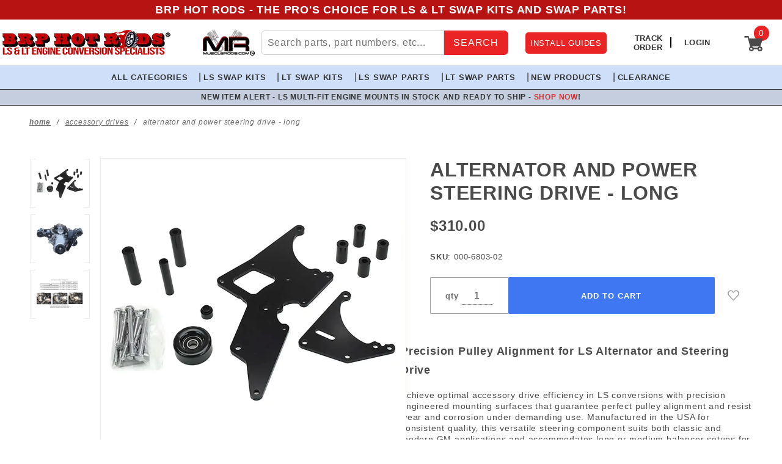

--- FILE ---
content_type: text/html
request_url: https://www.brphotrods.com/p/000-6803-02/alternator-and-power-steering-drive-long-balancer-length.html
body_size: 23230
content:
<!DOCTYPE html><html lang="en" class="no-js" xmlns:fb="http://ogp.me/ns/fb#"><script>window.addEventListener('DOMContentLoaded', function () {sessionStorage.setItem('continue_url', 'https://www.brphotrods.com/p/000-6803-02/alternator-and-power-steering-drive-long-balancer-length.html');});</script><head><meta charset="utf-8"><meta http-equiv="X-UA-Compatible" content="IE=edge"><meta name="viewport" content="width=device-width, initial-scale=1"><base href="https://www.brphotrods.com/mm5/"><title>Alternator and Power Steering Drive - Long | BRP Hot Rods</title><link href="https://fonts.gstatic.com" data-resource-group="css_list" data-resource-code="preconnect-google-fonts" /><link rel="stylesheet" href="https://fonts.googleapis.com/css?family=Poppins:300,400,600,700|Roboto:400i&amp;display=optional" data-resource-group="css_list" data-resource-code="google-fonts" /><link media="all" rel="stylesheet" type="text/css" href="https://www.brphotrods.com/mm5/json.mvc?Store_Code=BRP&amp;Function=CSSResource_Output&amp;CSSCombinedResource_Code=stylesheet&T=9b37dce1" data-resource-group="css_list" data-resource-code="stylesheet" /><link type="text/css" media="all" rel="stylesheet" href="css/00000001/custom.css?T=e1ea29fd" data-resource-group="css_list" data-resource-code="custom" /><link rel="preconnect" crossorigin href="//www.google-analytics.com" data-resource-group="css_list" data-resource-code="preconnect-google-analytics" /><link rel="preconnect" crossorigin href="https://www.googletagmanager.com" data-resource-group="css_list" data-resource-code="preconnect-google-tag-manager" /><script type="text/javascript">
var MMThemeBreakpoints =
[
{
"code":	"mobile",
"name":	"Mobile",
"start":	{
"unit": "px",
"value": ""
}
,
"end":	{
"unit": "em",
"value": "39.999"
}
}
,{
"code":	"tablet",
"name":	"Tablet",
"start":	{
"unit": "px",
"value": ""
}
,
"end":	{
"unit": "em",
"value": "59.999"
}
}
];
</script>
<script type="text/javascript">
var json_url = "https:\/\/www.brphotrods.com\/mm5\/json.mvc\u003F";
var json_nosessionurl = "https:\/\/www.brphotrods.com\/mm5\/json.mvc\u003F";
var Store_Code = "BRP";
</script>
<script type="text/javascript" src="https://www.brphotrods.com/mm5/clientside.mvc?T=f1acce4a&amp;M=1&amp;Module_Code=cmp-cssui-searchfield&amp;Filename=runtime.js" integrity="sha512-teSzrMibngbwdbfyXVRBh+8lflHmBOiRaSk8G1VQuZKH8AZxftMYDKg7Bp49VYQx4dAOB5Ig279wpH2rUpx/6w==" crossorigin="anonymous" async defer></script>
<script type="text/javascript">
var MMSearchField_Search_URL_sep = "https:\/\/www.brphotrods.com\/search.html\u003FSearch=";
(function( obj, eventType, fn )
{
if ( obj.addEventListener )
{
obj.addEventListener( eventType, fn, false );
}
else if ( obj.attachEvent )
{
obj.attachEvent( 'on' + eventType, fn );
}
})( window, 'mmsearchfield_override', function()
{
} );
</script>
<script type="text/javascript" src="https://www.brphotrods.com/mm5/clientside.mvc?T=f1acce4a&amp;M=1&amp;Filename=runtime_ui.js" integrity="sha512-/7xWGNe0sS/p3wr1li7dTArZ7U2U1wLTfYKLDGUh4nG7n6EV37Z6PmHUrztlddWy1VAMOFBZOvHSeKPkovwItw==" crossorigin="anonymous" async defer></script><script type="text/javascript" src="https://www.brphotrods.com/mm5/clientside.mvc?T=f1acce4a&amp;M=1&amp;Filename=ajax.js" integrity="sha512-McXI+cXIEPNC7HbSz94S2XM/R0v5YdTRU+BO1YbBiuXQAIswLmoQv1FxQYIXJJj7wDp49pxe2Z2jkAzxlwdpHA==" crossorigin="anonymous" async defer></script><link rel="canonical" href="https://www.brphotrods.com/p/000-6803-02/alternator-and-power-steering-drive-long-balancer-length.html" itemprop="url"><meta name="robots" content="index, follow"><meta name="description" content="Precision pulley alignment for LS alternator and power steering drive resisting corrosion and wear for long-lasting performance on GM engines." />
<script type="text/javascript" src="https://www.brphotrods.com/mm5/clientside.mvc?T=f1acce4a&M=1&Module_Code=mvga&amp;Filename=mvga.js"></script><meta name="google-site-verification" content="ekEYmgvatcafmKyY64v6IG07uVOihk7gZJ6YSFwV0ow" /><script> function openMiniCart(){document.querySelector('[data-hook="open-mini-basket"]').click();};</script><link rel="icon" type="image/png" sizes="180x180" href="/mm5/graphics/00000001/1/icon-180x180.png"><link type="text/css" media="all" rel="stylesheet" integrity="sha256-lWOXBr8vqpiy3pliCN1FmPIYkHdcr8Y0nc2BRMranrA= sha384-0K5gx4GPe3B0+RaqthenpKbJBAscHbhUuTd+ZmjJoHkRs98Ms3Pm2S4BvJqkmBdh sha512-wrhf+QxqNNvI+O73Y1XxplLd/Bt2GG2kDlyCGfeByKkupyZlAKZKAHXE2TM9/awtFar6eWl+W9hNO6Mz2QrA6Q==" crossorigin="anonymous" href="https://www.brphotrods.com/mm5/json.mvc?Store_Code=BRP&amp;Function=CSSResource_Output&amp;CSSResource_Code=mm-theme-styles&T=6af7a43d" data-resource-group="modules" data-resource-code="mm-theme-styles" /><script type="text/javascript" async defer src="scripts/00000001/runtime_combofacets.js?T=0a558bc6" data-resource-group="head_tag" data-resource-code="runtimecombofacets"></script><script data-resource-group="head_tag" data-resource-code="GTM-head-tag">(function(w,d,s,l,i){w[l]=w[l]||[];w[l].push({'gtm.start':new Date().getTime(),event:'gtm.js'});var f=d.getElementsByTagName(s)[0],j=d.createElement(s),dl=l!='dataLayer'?'&l='+l:'';j.async=true;j.src='https://www.googletagmanager.com/gtm.js?id='+i+dl;f.parentNode.insertBefore(j,f);})(window,document,'script','dataLayer','GTM-NNGL95W');</script><script data-resource-group="head_tag" data-resource-code="GTM-dataLayer">
var dataLayer = dataLayer || [];
dataLayer.push({
canonicalUri: '\/p\/000-6803-02\/alternator-and-power-steering-drive-long-balancer-length.html',
canonicalUrl: 'https:\/\/www.brphotrods.com\/p\/000-6803-02\/alternator-and-power-steering-drive-long-balancer-length.html',
category: {
code: 'accessory_drives',
name: 'Accessory Drives'
},
global: {
action: '',
basket: {
basketId: 'provisional',
custId: '0'
},
categoryCode: 'accessory_drives',
function: '',
moduleFunction: '',
productCode: '000-6803-02',
screen: 'PROD',
uiException: ''
},
page: {
code: 'PROD',
name: 'Product Display'
},
product: {
code: '000-6803-02',
name: 'Alternator and Power Steering Drive - Long',
sku: ''
}
});
window.addEventListener('DOMContentLoaded', () => {
document.querySelectorAll('form').forEach(form => {
if (form.getAttribute('name')?.length) {
return;
}
const identifier = form.elements?.Action?.value ?? form.dataset?.hook ?? form.querySelector('legend')?.innerText;
if (identifier?.length) {
form.name = identifier;
}
});
});
window.addEventListener('DOMContentLoaded', () => {
let timeoutId;
const debouncedSearch = (e) => {
clearTimeout(timeoutId);
timeoutId = setTimeout(() => {
const search_term = e?.target?.value;
if (!search_term?.length) {
return;
}
dataLayer.push({
event: 'search',
search_term
});
}, 500);
};
const searchInputs = document.querySelectorAll('input[name="Search"]');
searchInputs.forEach(input => {
input.addEventListener('input', debouncedSearch)
});
});
class MMXPromotionTracker {
constructor() {
window.addEventListener('DOMContentLoaded', () => {
this.init();
});
}
init() {
this.promotions = document.querySelectorAll('[data-flex-item]');
if (!this.promotions.length) {
return;
}
this.promotionObserver = new IntersectionObserver((entries) => {
this.observedCallback(entries);
}, {threshold: [0.75]});
this.promotions.forEach((promotion, i) => {
this.promotionObserver.observe(promotion);
promotion.addEventListener('click', (e) => {
this.promotionClicked(promotion, e);
});
});
}
promotionClicked(promotion, e){
let clickedLink = false;
let products = [];
let clickedHero;
e.composedPath().forEach(item => {
if (item.nodeName === 'A' || (item.nodeName === 'MMX-HERO' && item.dataset?.href?.length)) {
clickedLink = true;
}
if (item.nodeName === 'MMX-HERO') {
clickedHero = item;
} else if (item.nodeName === 'MMX-PRODUCT-CAROUSEL') {
const clickedProductIndex = [...item.shadowRoot.querySelectorAll('mmx-hero[slot="hero_slide"]')].findIndex(heroSlide => heroSlide === clickedHero);
products = [item?.products[clickedProductIndex]];
} else if (item.nodeName === 'MMX-FEATURED-PRODUCT') {
products = [item?.product];
}
});
if (clickedLink) {
this.trackPromotion('select_promotion', promotion, products);
}
};
trackPromotion(event, item, products = []) {
dataLayer.push({ ecommerce: null });
dataLayer.push({
event,
ecommerce: {
creative_name: item.getAttribute('data-flex-item'),
creative_slot: [...this.promotions].findIndex(promotion => promotion === item) + 1,
items: this.productsToEcommerceItems(products),
promotion_id: item.getAttribute('data-flex-component')
}
});
};
observedCallback(entries) {
entries.forEach((entry, entryIndex) => {
if (!entry.isIntersecting) {
return;
}
this.trackPromotion('view_promotion', entry.target, entry.target?.products);
});
};
productsToEcommerceItems(products = []) {
if (!products?.length) {
return [];
}
return products.map((item, i) => {
return {
item_id: item.code,
item_name: item.name,
item_sku: item?.sku,
index: i,
price: item.price,
discount: item.base_price - item.price,
quantity: 1
}
});
}
}
new MMXPromotionTracker();
dataLayer.push({ ecommerce: null });
dataLayer.push({
	"ecommerce": {
		"item_list_id": "related_products",
		"item_list_name": "Related Products",
		"items": [
			{
				"discount": 0,
				"index": 0,
				"item_id": "000-6801-02",
				"item_name": "Alternator and Power Steering Drive - Short",
				"item_sku": "",
				"item_variant": "",
				"price": 310,
				"quantity": 1
			},
			{
				"discount": 0,
				"index": 1,
				"item_id": "000-6802-02",
				"item_name": "Alternator and Power Steering Drive - Medium",
				"item_sku": "",
				"item_variant": "",
				"price": 310,
				"quantity": 1
			},
			{
				"discount": 0,
				"index": 2,
				"item_id": "000-6811-02",
				"item_name": "Alternator and Power Steering Drive w\/Pump - Short",
				"item_sku": "",
				"item_variant": "",
				"price": 639,
				"quantity": 1
			},
			{
				"discount": 0,
				"index": 3,
				"item_id": "000-6812-02",
				"item_name": "Alternator and Power Steering Drive w\/Pump - Medium",
				"item_sku": "",
				"item_variant": "",
				"price": 639,
				"quantity": 1
			},
			{
				"discount": 0,
				"index": 4,
				"item_id": "000-6813-02",
				"item_name": "Alternator and Power Steering Drive w\/Pump - Long",
				"item_sku": "",
				"item_variant": "",
				"price": 639,
				"quantity": 1
			},
			{
				"discount": 0,
				"index": 5,
				"item_id": "000-6821-02",
				"item_name": "High Mount AC Compressor Drive w\/Compressor - Short",
				"item_sku": "",
				"item_variant": "",
				"price": 699,
				"quantity": 1
			},
			{
				"discount": 0,
				"index": 6,
				"item_id": "000-6822-02",
				"item_name": "High Mount AC Compressor Drive w\/Compressor - Medium",
				"item_sku": "",
				"item_variant": "",
				"price": 699,
				"quantity": 1
			},
			{
				"discount": 0,
				"index": 7,
				"item_id": "000-6823-02",
				"item_name": "High Mount AC Compressor Drive w\/Compressor - Long",
				"item_sku": "",
				"item_variant": "",
				"price": 749,
				"quantity": 1
			}
		]
	},
	"event": "view_item_list"
});
class SelectItemTracker {
listSelectors = {
related_products: [
'.x-product-list--related .x-product-list__link',
'.t-related-product-list .x-product-list__link',
'#js-related-products-carousel [data-mm-linktype="product-list-link"]',
'#js-PROD [data-mm-linktype="product-list-link"]',
'.cmp-product-list .cmp-product-list__item:not(.cmp-product-list__header)',
'[data-hook="related-products"] .mm-card-grid-item__wrapper'
],
wish_list_items: [
'#js-WISH .t-basket__product-details a:not([href*="Edit_Wish"], [href*="Action=RMWL"])',
'#js-WISH .basket-product-row a:not([href*="Edit_Wish"], [href*="Action=RMWL"])',
'#js-WISH .basket-display__product-row a:not([href*="Edit_Wish"], [href*="Action=RMWL"])'
],
order_status: [
'.t-page-ords .t-basket__product-name',
'.t-account-landing__order-list a',
'#js-ORDS .basket-product-row a',
'.order-summary-display a'
]
};
productLists = [
'search_results',
'category_listing',
'all_products'
]
productListLinkSelectors = [
'.x-product-list .x-product-list__link',
'.cmp-product-list .cmp-product-list__item',
'#js-product-list .category-product',
'#js-product-list [data-mm-linktype="product-list-link"]',
'.product-grid [data-mm-linktype="product-list-link"]'
];
constructor() {
window.addEventListener('DOMContentLoaded', () => {
this.init();
});
}
init() {
this.buildProductListLinkSelectors();
Object.keys(this.listSelectors).forEach(listId => {
this.bindListEvents(listId);
});
}
buildProductListLinkSelectors() {
this.productLists.forEach(productList => {
this.listSelectors[productList] = this.productListLinkSelectors;
});
}
bindListEvents(listId) {
const viewItemListEvent = this.getViewItemListEvent(listId);
if (!viewItemListEvent) {
return;
}
const listSelectors = this.listSelectors[listId];
const firstMatchingSelector = listSelectors.find(selector => {
return document.querySelector(selector) !== null;
});
const listItemLinks = document.querySelectorAll(firstMatchingSelector);
listItemLinks.forEach((listItemLink, index) => {
listItemLink.addEventListener('click', () => {
this.trackSelectItem(viewItemListEvent, index);
});
});
}
getViewItemListEvent(list_id) {
return window?.dataLayer?.find(item => {
return item?.event === 'view_item_list' && item?.ecommerce?.item_list_id === list_id;
});
}
trackSelectItem(viewItemListEvent, itemIndex) {
const selectedItem = structuredClone(viewItemListEvent?.ecommerce?.items?.[itemIndex]);
if (typeof selectedItem !== 'object') {
return;
}
dataLayer.push({ ecommerce: null });
dataLayer.push({
event: 'select_item',
ecommerce: {
currency: 'USD',
value: selectedItem?.price - selectedItem?.discount,
items: [
selectedItem
]
}
});
}
}
new SelectItemTracker();
dataLayer.push({ ecommerce: null });
dataLayer.push({
event: 'view_item',
ecommerce: {
currency: 'USD',
value: '310',
items: [
{
item_id: '000-6803-02',
item_sku: '',
item_name: 'Alternator and Power Steering Drive - Long',
price: '310',
discount: '0',
index: 0,
item_brand: 'Muscle Rods',
}
]
}
});
class ProductTracker {
options = {
additionalPriceSelector: '#price-value-additional, #js-additional-price, #js-price-value-additional',
adprButtonSelector: '[data-hook="add-to-cart"], #js-add-to-cart',
adprFormSelector: 'form[name="add"], #js-purchase-product',
atwlButtonSelector: '[value="Add To Wish List" i], .t-product-layout-purchase__add-to-wish, #add-to-wishlist-wrap, [data-hook="add-to-wish-list"], .product-details__wish-list',
priceSelector: '#price-value, #js-price-value'
};
constructor(options = {}) {
this.options = {
...this.options,
...options
};
window.addEventListener('DOMContentLoaded', () => {
this.init();
});
}
init() {
this.adprForm = this.options?.adprForm ?? document.querySelector(this.options.adprFormSelector);
this.adprButton = this.options?.adprButton ?? document.querySelector(this.options.adprButtonSelector);
this.atwlButton = this.options?.atwlButton ?? document.querySelector(this.options.atwlButtonSelector);
this.price = this.options?.price ?? document.querySelector(this.options.priceSelector);
this.additionalPrice = this.options?.additionalPrice ?? document.querySelector(this.options.additionalPriceSelector);
if (this.adprForm?.nodeName !== 'FORM') {
return;
}
this.listenForAddToCart();
this.listenForAddToWishlist()
}
listenForAddToCart() {
this.adprForm?.addEventListener('click', (e) => {
if (e.target !== this.adprButton) {
return;
}
this.trackAddTo('cart');
}, { capture: true });
}
listenForAddToWishlist() {
this.atwlButton?.addEventListener('click', () => {
this.trackAddTo('wishlist');
});
}
trackAddTo(event) {
const viewItem = dataLayer.find(item => item?.event === 'view_item');
if (!this.adprForm.checkValidity() || viewItem?.ecommerce?.items?.length !== 1) {
return;
}
const dataLayerItem = structuredClone(viewItem);
const price = this.currencyToNumber(this.price?.innerText ?? 0);
const additionalPrice = this.currencyToNumber(this.additionalPrice?.innerText ?? 0);
const itemVariant = [...this.adprForm.querySelectorAll('[name*="Product_Attributes"][name*=":value"]:is([type="radio"]:checked, select)')].map(input => input.value).join(', ');
dataLayer.push({ ecommerce: null });
dataLayerItem.event = `add_to_${event}`;
dataLayerItem.ecommerce.value = price;
dataLayerItem.ecommerce.items[0].price = additionalPrice > 0 ? additionalPrice : price;
dataLayerItem.ecommerce.items[0].discount = additionalPrice > 0 ? this.currencyToNumber(additionalPrice - price) : 0;
dataLayerItem.ecommerce.items[0].quantity = this.adprForm.elements.Quantity.value;
dataLayerItem.ecommerce.items[0].item_variant = itemVariant;
dataLayer.push(dataLayerItem);
return dataLayerItem;
}
currencyToNumber(value) {
return Number(Number(String(value).replace(/[^\d.-]/g, '')).toFixed(2));
}
}
new ProductTracker();
</script><script type="text/javascript" src="https://www.brphotrods.com/mm5/clientside.mvc?T=f1acce4a&amp;M=1&amp;Filename=runtime.js" integrity="sha512-UI0Old4Ws3U391nyoV0vFyAAtTIBCB9lfyjeFmbSL6hXEydc+i1+rNXGUyHS0Cxie86+826pP73MUPWZOfFyQg==" crossorigin="anonymous" async defer></script><script type="text/javascript" src="https://www.brphotrods.com/mm5/clientside.mvc?T=f1acce4a&amp;M=1&amp;Filename=MivaEvents.js" integrity="sha512-8/iYA8EaRbo9g3TubGIEbmJIZWr4wZpFEvSwDUq9II5D2f99Ox84fiXxr3z0nu5jUlnyhrJ/chNNXGDcKILpeA==" crossorigin="anonymous" async defer></script><script type="text/javascript" src="https://www.brphotrods.com/mm5/clientside.mvc?T=f1acce4a&amp;M=1&amp;Filename=AttributeMachine.js" integrity="sha512-+ROSkelNOA6JC6EZoiYVRC+iWxavQkF0/byFn5fp4pNIYnUfN7WRQ6hr6NTztuFhY/HzG54/NqwwVUiwKPQ5YA==" crossorigin="anonymous" async defer></script>
<script type="text/javascript">
(function( obj, eventType, fn )
{
if ( obj.addEventListener )
{
obj.addEventListener( eventType, fn, false );
}
else if ( obj.attachEvent )
{
obj.attachEvent( 'on' + eventType, fn );
}
})( window, 'attributemachine_override', function()
{
AttributeMachine.prototype.Generate_Discount = function (discount) {var discount_div;discount_div = document.createElement('div');discount_div.innerHTML = discount.descrip + ': ' + discount.formatted_discount;return discount_div;};AttributeMachine.prototype.Generate_Swatch = function (product_code, attribute, option) {var swatch_container = document.querySelector('#swatches');var swatch = document.createElement('li');var img = document.createElement('img');img.src = option.image;img.setAttribute('alt', option.prompt);img.setAttribute('title', option.prompt);swatch.classList.add('o-list-inline__item');swatch.setAttribute('data-code', option.code);swatch.setAttribute('data-color', option.prompt);swatch.appendChild(img);setTimeout(function () {if (swatch_container) {var swatch_element = swatch_container.querySelector('ul');var swatch_select = document.querySelector('[data-hook="attribute-swatch-select"]');var swatch_selected = swatch_select.options[swatch_select.selectedIndex].text;var swatch_name_element = document.querySelector('[data-hook="attribute-swatch-name"]');var swatchElements = swatch_element.querySelectorAll('li');swatch_element.removeAttribute('style');swatch_element.classList.add('o-list-inline');/*** Adds the selected swatch name to the label.*/swatch_name_element.textContent = swatch_selected;/*** Adds an active class to the selected swatch.*/swatchElements.forEach(function (swatchElement) {var swatchColor = swatchElement.getAttribute('data-code');var swatchImage = swatchElement.querySelector('img');swatchImage.classList.remove('x-product-layout-purchase__swatches--active');if (swatchColor === swatch_select.options[swatch_select.selectedIndex].value) {swatchImage.classList.add('x-product-layout-purchase__swatches--active');}});}}, 0);return swatch;};AttributeMachine.prototype.Swatch_Click = function(input, attribute, option) {var swatch_name_element = document.querySelector('[data-hook="attribute-swatch-name"]');var i;for (i = 0; i < input.select.options.length; i++) {if (input.select.options[i].value === option.code) {input.select.selectedIndex = i;}}if (attribute.inventory) {this.Attribute_Changed(input);}swatch_name_element.innerHTML = option.prompt;this.Generate_Swatch(input, attribute, option);};
} );
</script>
<script type="text/javascript" src="https://www.brphotrods.com/mm5/clientside.mvc?T=f1acce4a&amp;M=1&amp;Filename=ImageMachine.js" integrity="sha512-B88gkoq1NEqd0Zc3p48DrG7Ta9AzVKPJwMn9rkLxbr1OZG46PA5e/BM30sKp4MRyvaNe3HzeU4ITBMYkfmtqHQ==" crossorigin="anonymous" async defer></script>
<script type="text/javascript">
(function( obj, eventType, fn )
{
if ( obj.addEventListener )
{
obj.addEventListener( eventType, fn, false );
}
else if ( obj.attachEvent )
{
obj.attachEvent( 'on' + eventType, fn );
}
})( window, 'imagemachine_override', function()
{
window.gallery = [];let generate_thumbnail_event = new CustomEvent('ImageMachine_Generate_Thumbnail');let thumbnailIndex = 0;let thumbnail_width;let thumbnail_height;let gallery_container;let gallery_Index = 0;let productName = 'Alternator and Power Steering Drive - Long';gallery_container = document.createElement('div');gallery_container.classList.add('x-product-photo-gallery');gallery_container.setAttribute('data-hook', 'photo-gallery');/*** This function allows you to prepend or append code to an existing function.* https://stackoverflow.com/questions/9134686/adding-code-to-a-javascript-function-programmatically*/function functionExtender(container, funcName, prepend, append) {(function () {'use strict';let cachedFunction = container[funcName];container[funcName] = function () {if (prepend) {prepend.apply(this);}let result = cachedFunction.apply(this, arguments);if (append) {append.apply(this);}return result;};})();}ImageMachine.prototype.oninitialize = function (data) {window.gallery = [];gallery_container.innerHTML = '';gallery_Index = 0;thumbnailIndex = 0;this.Initialize(data);this.main_image.setAttribute('data-index', '0');// Set max dimensions for the main imageconst MAX_IMAGE_SIZE = 500; // Max width & heightthis.main_image.style.maxWidth = MAX_IMAGE_SIZE + 'px';this.main_image.style.maxHeight = MAX_IMAGE_SIZE + 'px';this.main_image.style.objectFit = 'contain'; // Maintain aspect ratio};ImageMachine.prototype.ImageMachine_Generate_Thumbnail = function (thumbnail_image, main_image, closeup_image, type_code) {let img;let thumbnail;let gallery_element;let gallery_image;if (!thumbnail_width && !thumbnail_height) {thumbnail_width = this.thumb_width + 'px';thumbnail_height = this.thumb_height + 'px';}thumbnail = document.createElement('span');thumbnail.classList.add('x-product-layout-images__thumbnail-image');thumbnail.setAttribute('data-index', thumbnailIndex++);thumbnail.setAttribute('data-main', main_image);thumbnail.setAttribute('data-type', type_code);thumbnail.setAttribute('data-zoom', closeup_image);thumbnail.setAttribute('style', 'width: ' + thumbnail_width + '; display: inline-block; height: ' + thumbnail_height +';');if (typeof( thumbnail_image ) === 'string' && thumbnail_image.length > 0) {img = document.createElement('img');img.src = thumbnail_image;img.setAttribute('alt', productName);img.setAttribute('itemprop', 'thumbnail');thumbnail.appendChild(img);}/*** Create a scrollable gallery, append it to the page, and open on main image click.*/gallery_image = (typeof (closeup_image) === 'string' && closeup_image.length > 0) ? closeup_image : main_image;if (typeof( closeup_image ) === 'string' && closeup_image.length > 0) {gallery_element = document.createElement('img');gallery_element.src = gallery_image;gallery_element.setAttribute('data-index', gallery_Index++);gallery_element.setAttribute('alt', productName);gallery_container.appendChild(gallery_element);}gallery.push({src: gallery_image,title: productName});document.dispatchEvent(generate_thumbnail_event);return thumbnail;};let gallery_template = document.querySelector('[data-hook="photo-gallery-template"]');if (gallery_template) {gallery_template.appendChild(gallery_container);}/*** This controls what happens when you click a thumbnail.*/functionExtender(ImageMachine.prototype,'onthumbnailimageclick',function () {},function () {let clickedElement = event.target;//console.log(clickedElement.getAttribute('data-index'));this.main_image.setAttribute('data-index', clickedElement.getAttribute('data-index'));});/*** This disables the default Miva image zoom functionality.* @return {boolean}*/ImageMachine.prototype.Closeup_Open = function () {return false;};ImageMachine.prototype.onmainimageclick = function () {};
} );
</script>
<meta property="og:title" content="Alternator and Power Steering Drive - Long"><meta property="og:type" content="product"><meta property="og:image" content="http://www.brphotrods.com/mm5/graphics/00000001/1/alternator-and-power-steering-drive-long.webp"><meta property="og:url" content="https://www.brphotrods.com/p/000-6803-02/alternator-and-power-steering-drive-long-balancer-length.html"><meta property="og:site_name" content="BRP Hot Rods"><meta property="og:description" content="Check out the deal on Alternator and Power Steering Drive - Long at BRP Hot Rods"><meta property="og:locale" content="en_US"><meta name="twitter:card" content="summary_large_image"><meta name="twitter:site" content="@TWITTER_ACCOUNT"><meta name="twitter:creator" content="@TWITTER_ACCOUNT"><meta name="twitter:url" content="https://www.brphotrods.com/p/000-6803-02/alternator-and-power-steering-drive-long-balancer-length.html"><meta name="twitter:title" content="Alternator and Power Steering Drive - Long"><meta name="twitter:description" content="Check out the deal on Alternator and Power Steering Drive - Long at BRP Hot Rods"><meta name="twitter:image" content="http://www.brphotrods.com/mm5/graphics/00000001/1/alternator-and-power-steering-drive-long.webp"><meta name="twitter:image:alt" content="Alternator and Power Steering Drive - Long"><style>.x-product-description {margin-bottom:0;padding-top:0;}article h2 {font-size:20px;font-weight:bold;margin-top:20px;margin-bottom:2px;}article h3 {font-size:18px;font-weight:bold;margin-top:20px;margin-bottom:2px;}strong {font-weight:600;}@media(min-width:768px){#thumbnails .slick-slide{min-width:100px}}@media(max-width:767px){#main_image{max-width:100% !important}}</style></head><body id="js-PROD" class="o-site-wrapper t-page-prod"><div id="refinery_annex" class="readytheme-contentsection">
<section class="x-refinery-annex" data-hook="refinery-annex">
<div class="x-refinery-annex__content u-bg-white">
<header class="x-refinery-annex__header">
<button class="c-button c-button--large u-bg-gray-20 u-color-gray-50" data-hook="close-refinery-annex" type="button" aria-label="Close Facets List">
<span class="u-font-small u-icon-cross"></span>
</button>
<span class="x-refinery-annex__title">Filters</span>
</header>
<div class="x-refinery-annex__list">
<nav class="x-category-tree">
<div class="x-category-tree__row">
<form method="get" action="https://www.brphotrods.com/p/000-6803-02/alternator-and-power-steering-drive-long-balancer-length.html">
<fieldset>
<legend>Search Facets</legend>

<input type="hidden" name="Category_Code" value="accessory_drives" />


<input type="hidden" name="Screen" value="PROD" />
<input type="hidden" name="Product_Code" value="000-6803-02" />
<input type="hidden" name="Search" value="" />
<input type="hidden" name="Sort_By" value="disp_order" />
<input type="hidden" name="Per_Page" value="" />
<ul class="c-form-list">
</ul>
</fieldset>
</form>
</div>
</nav>
</div>
</div>
</section>
</div>
<header class="o-wrapper o-wrapper--full o-wrapper--flush t-site-header" data-hook="site-header"><div id="fasten_header" class="x-fasten-header">
<section class="o-layout o-layout--align-center t-site-header__masthead" data-hook="fasten-header"><div class="o-layout__item u-width-2 u-text-center t-site-header__logo"><a href="https://www.brphotrods.com/" title="BRP Hot Rods" rel="nofollow"><img class="x-fasten-header__logo-image" src="graphics/00000001/1/BRP-165x21.webp" alt="BRP Hot Rods" width="165" height="21"></a></div><div class="o-layout__item u-width-2 u-text-center "><a class="button-shop-sticky x-omega-navigation__trigger t-primary-link" data-hook="open-omega" href="https://www.brphotrods.com/ls-and-lt-swap-parts-components.html">Shop Now</a></div><div class="o-layout__item u-width-4 u-width-4--w u-text-center "><form class="t-global-search__form" method="post" action="https://www.brphotrods.com/search.html"><fieldset><ul class="c-form-list"><li class="c-form-list__item c-form-list__item--full c-control-group u-flex"><input id="global-search" class="c-form-input c-control-group__field u-bg-transparent u-border-none u-text-bold" data-hook="global-search" data-mm_searchfield="Yes" data-mm_searchfield_id="x-search-preview" type="search" name="Search" value="" placeholder="" autocomplete="off" required><button class="c-button c-button--large c-control-group__button bg-red bg-red-hover u-text-bold u-border-none u-color-gray-40 u-font-tiny o-layout--no-wrap u-text-uppercase" type="submit">SEARCH</button></li></ul></fieldset></form></div><ul class="flex-right o-list-bare u-flex u-text-center u-width-4 u-width-4--w t-site-header__masthead-customer-block "><li class="o-layout__item text-align-right"><a class="t-primary-link" href="https://www.brphotrods.com/customer-log-in.html">Sign In</a></li><li class="o-layout__item"><a class="t-primary-link t-site-header__basket-link desktop-mini-sticky-trigger" data-hook="open-mini-baskets" data-href="https://www.brphotrods.com/basket.html"><span class="cart_setting"><i class="cart_counter u-bg-primary u-color-black t-site-header__basket-link-quantity t-prevent-events" data-hook="mini-basket-count">0</i><i class="u-icon-cart-empty"></i></span><span class="u-text-bold padding-left-8">Cart</span></a><div id="mini_basket" class="readytheme-contentsection">
<section class="u-bg-gray-10 x-mini-basket" data-hook="mini-basket" data-item-count="0" data-subtotal=""><div class="x-mini-basket__content"><footer class="x-mini-basket__footer"><div class="x-messages x-messages--info u-text-center u-text-medium u-text-uppercase">Your Shopping Cart Is Empty</div></footer></div></section>
</div>
</li></ul><div class="o-layout__item u-width-12 u-width-10--l u-hidden "><br class="u-hidden--m"><span class="c-heading-echo u-block u-text-bold u-text-center u-text-right--l u-text-uppercase u-color-gray-50"><span class="u-icon-secure"></span> Secure Checkout</span></div></section><style>#fasten_header #mini_basket .x-mini-basket{color:#4a4a4a;top:50px}</style>
</div>
<span id="header_message_bar" class="readytheme-banner">
<div id="header-message-bar">
    <span id="header-message-text" class="header-message-main">
        BRP Hot Rods - The Pro's Choice for LS & LT Swap Kits and Swap Parts!<span class="header-message-small"></span></a>
    </span>
</div>
</span>
<!-- Logo/Search Section - MOBILE --><div class="u-width-12" id="logo-search-bar-mobile"><div class="u-width-3"><!-- Mobile Navigation --><div id="mobile-nav"><!-- Hamburger Icon --><button id="hamburger-menu" aria-label="Open Menu"><span></span><span></span><span></span></button><!-- Full-screen Navigation Overlay --><div id="nav-overlay"><button id="close-menu" aria-label="Close Menu">&times;</button><a href="/install-guides.html" class="btn-nav nav-install-guides-m">INSTALL GUIDES</a><nav id="mobile-menu"><ul><li><a href="/ls-and-lt-swap-parts-components.html">All Categories</a></li><li><a href="/c/ls-swap-kits.html">LS Swap Kits</a></li><li><a href="/c/lt-swap-kits.html">LT Swap Kits</a></li><li><a href="/c/ls-swap-parts.html">LS Swap Parts</a></li><li><a href="/c/lt-swap-parts.html">LT Swap Parts</a></li><li><a href="/c/CNV0/new-products.html">New Products</a></li><li><a href="/c/clearance/clearance.html">Clearance</a></li></ul></nav></div></div></div><div class="u-width-6"><a href="https://www.brphotrods.com/" title="BRP Hot Rods"><img id="brp-logo-mobile" src="/mm5/graphics/00000001/1/BRP-Hot-Rods-Logo-SQUARE-300x154.webp" alt="BRP Hot Rods" width="300" height="154"></a></div><div class="u-width-3 align-inner-right-m"><div class="u-width-12 o-layout install-guides-wrapper-m install-center-vertical-m"><a href="/install-guides.html" class="btn-nav install-guides-m">INSTALL GUIDES</a></div><div class="u-width-12 o-layout align-bottom-m"><div class="u-width-4 login-wrapper-m"><div class="login-acct-mobile_m"><a href="https://www.brphotrods.com/customer-log-in.html"><span class="u-icon-user"></span></a></div></div><div class="u-width-8 cart-wrapper-m"><div class="cart_counter_new_m"><a class="t-site-header__basket-link" data-hook="open-mini-basket" data-href="https://www.brphotrods.com/basket.html"><span class="t-site-header__basket-link-quantity t-prevent-events" data-hook="mini-basket-count">0<b class="u-icon-chevron-down t-site-header__basket-icon"></b></span></a></div><div id="mini_basket" class="readytheme-contentsection">
<section class="u-bg-gray-10 x-mini-basket" data-hook="mini-basket" data-item-count="0" data-subtotal=""><div class="x-mini-basket__content"><footer class="x-mini-basket__footer"><div class="x-messages x-messages--info u-text-center u-text-medium u-text-uppercase">Your Shopping Cart Is Empty</div></footer></div></section>
</div>
</div></div></div></div><!-- Logo Search Section - DESKTOP --><div class="o-layout u-width-12" id="logo-search-bar"><!-- Left: Logo --><div class="u-width-3 u-text-left dekstop_main_logo t-site-header__logo"><a href="https://www.brphotrods.com/" title="BRP Hot Rods"><img src="/mm5/graphics/00000001/1/BRP-Hot-Rods-Logo-281x47.webp" alt="BRP Hot Rods" width="281" height="47"></a></div><div class="u-width-1 u-flex u-justify-center u-align-center u-height-full"><img src="/mm5/graphics/00000001/1/Muscle-Rods-Logo-TM-100x45.webp" alt="Muscle Rods" width="100" height="45"></div><!-- Middle: Search Bar --><div class="u-width-4"><div class="u-flex u-justify-center u-align-center u-height-full"><form method="get" action="https://www.brphotrods.com/search.html" class="search-form"><div id="search-wrapper"><input type="text" id="search-input" name="Search" placeholder="Search parts, part numbers, etc..." aria-label="Search Site Content"><button type="submit" id="search-button">SEARCH</button></div></form></div></div><!-- Right: Install Guides, Sign-In, and Mini Cart --><div class="u-width-4"><div id="nav-buttons"><!-- Install Guides Button --><div class="u-width-4 center"><a href="/install-guides.html" class="btn-nav install-guides">INSTALL GUIDES</a></div><div class="u-width-6"><div class="u-width-5 t-primary-link-container"><a href="/lookup-order-history.html" class="t-primary-link"><span class="u-text-bold u-text-uppercase">Track Order</span></a></div><div class="u-width-2 u-text-center"><span class="border"></span></div><div class="u-width-5 u-text-uppercase"><a href="https://www.brphotrods.com/customer-log-in.html" class="t-primary-link"><span class="u-text-bold">Login</span></a></div></div><div class="u-width-2" id="mincart-desktop"><a class="t-site-header__basket-link desktop-mini-cart-trigger" data-hook="open-mini-baskets" data-href="https://www.brphotrods.com/basket.html"><span class="t-site-header__basket-link-quantity t-prevent-events" data-hook="mini-basket-count"> <div class="cart-circle">0</div><i class="u-icon-cart-full"></i></span></a><div id="mini_basket" class="readytheme-contentsection">
<section class="u-bg-gray-10 x-mini-basket" data-hook="mini-basket" data-item-count="0" data-subtotal=""><div class="x-mini-basket__content"><footer class="x-mini-basket__footer"><div class="x-messages x-messages--info u-text-center u-text-medium u-text-uppercase">Your Shopping Cart Is Empty</div></footer></div></section>
</div>
</div></div></div></div><span id="global-header-navi" class="readytheme-banner">
<nav id="header-nav">
    <div id="hamburger-menu">
        <span></span>
        <span></span>
        <span></span>
    </div>
    <ul id="nav-links">
                <li><a href="/ls-and-lt-swap-parts-components.html">All Categories</a></li>
                <li><a href="/c/ls-swap-kits.html">LS Swap Kits</a></li>
                <li><a href="/c/lt-swap-kits.html">LT Swap Kits</a></li>
                <li><a href="/c/ls-swap-parts.html">LS Swap Parts</a></li>
                <li><a href="/c/lt-swap-parts.html">LT Swap Parts</a></li>
                <li><a href="/c/CNV0/new-products.html">New Products</a></li>
                <li><a href="/c/clearance/clearance.html">Clearance</a></li>
    </ul>
</nav>


<script>
document.addEventListener("DOMContentLoaded", function () {
    const hamburgerMenu = document.getElementById("hamburger-menu");
    const navLinks = document.getElementById("nav-links");

    hamburgerMenu.addEventListener("click", function () {
        navLinks.classList.toggle("open");
    });
});
</script>
</span>
<span id="header_promo_bar" class="readytheme-banner">
<div id="promo-bar">
    <span id="promo-text"></span>
</div>

<script>
document.addEventListener("DOMContentLoaded", function() {
    const promoMessages = [
        { 
            text: `NEW ITEM ALERT - LS Multi-Fit Engine Mounts in stock and ready to ship - <a href="/search.html?Screen=SRCH&search=LS+Multi-Fit+Engine+Mount+Kit" target="_self">SHOP NOW</a>!` 
        },
        { 
            text: `LS Mid-Length & Long Tube Headers in Stock and Ready to Ship - <a href="/search.html?Screen=SRCH&search=LS+Headers" target="_self">SHOP NOW</a>` 
        },
        { 
            text: `LT Long Tube Headers in Stock and Ready to Ship - <a href="/search.html?Screen=SRCH&search=LT+Long+Tube+Headers" target="_self">SHOP NOW</a>` 
        }
    ];

    let currentIndex = 0;
    const promoTextElement = document.getElementById("promo-text");
    let interval;

    function showNextPromo() {
        promoTextElement.style.opacity = 0; // Fade out
        setTimeout(() => {
            promoTextElement.innerHTML = promoMessages[currentIndex].text; // Update text
            promoTextElement.style.opacity = 1; // Fade in
            currentIndex = (currentIndex + 1) % promoMessages.length; // Loop through messages
        }, 600); // Half-second fade-out before changing text
    }

    function startRotation() {
        interval = setInterval(showNextPromo, 4000); // Auto rotate every 4 seconds
    }

    function stopRotation() {
        clearInterval(interval); // Stop rotation on hover
    }

    // Initial text load
    promoTextElement.innerHTML = promoMessages[currentIndex].text;
    currentIndex++;

    // Start rotation
    startRotation();

    // Pause on hover, resume on mouse leave
    document.getElementById("promo-bar").addEventListener("mouseenter", stopRotation);
    document.getElementById("promo-bar").addEventListener("mouseleave", startRotation);
});
</script>
</span>
<span id="mobile_search_bar" class="readytheme-banner">
<div id="search-bar-mobile">

<div class="u-width-12">
    <form method="get" action="https://www.brphotrods.com/search.html" class="search-form">

        <div id="search-wrapper-mobile">
            <label for="global-search" class="sr-only">Enter Search Term</label>
            <input type="text" id="search-input-mobile" name="Search" placeholder="Search parts, part numbers, etc...">
            <button type="submit" id="search-button-mobile">SEARCH</button>
        </div>
    </form>
</div>

</div>
</span>
</header><!-- end t-site-header --><section class="t-expanded-block u-bg-white"><nav class="o-wrapper x-collapsing-breadcrumbs t-breadcrumbs t-wrapper" data-hook="collapsing-breadcrumbs" aria-label="Breadcrumb"><ul class="o-list-inline x-collapsing-breadcrumbs__group u-hidden" data-hook="collapsing-breadcrumbs__group"></ul><ul class="o-list-inline x-collapsing-breadcrumbs__list" data-hook="collapsing-breadcrumbs__list" itemscope itemtype="http://schema.org/BreadcrumbList" style="padding:15px 0px"><li class="o-list-inline__item u-hidden" data-hook="collapsing-breadcrumbs__trigger-area"><button class="c-button c-button--hollow u-border-none u-color-black u-bg-transparent x-collapsing-breadcrumbs__button" data-hook="collapsing-breadcrumbs__button">&hellip;</button></li><li class="o-list-inline__item u-text-bold" data-hook="collapsing-breadcrumbs__item" itemprop="itemListElement" itemscope itemtype="http://schema.org/ListItem"><a class="u-color-gray-50 u-inline-block" href="https://www.brphotrods.com/" title="Home" itemprop="item"><span itemprop="name">Home</span></a><meta itemprop="position" content="1" /></li><li class="o-list-inline__item" data-hook="collapsing-breadcrumbs__item" itemprop="itemListElement" itemscope itemtype="http://schema.org/ListItem"><a class="u-color-gray-50 u-inline-block" href="https://www.brphotrods.com/c/accessory_drives/accessory-drives.html" title="Accessory Drives" itemprop="item"><span itemprop="name">Accessory Drives</span></a><meta itemprop="position" content="2" /></li><li class="o-list-inline__item" data-hook="collapsing-breadcrumbs__item" itemprop="itemListElement" itemscope itemtype="http://schema.org/ListItem"><span class="u-color-gray-50 u-inline-block" title="Alternator and Power Steering Drive - Long" aria-current="page"><span itemprop="name">Alternator and Power Steering Drive - Long</span></span><meta itemprop="url" content="https://www.brphotrods.com/p/000-6803-02/alternator-and-power-steering-drive-long-balancer-length.html" /><meta itemprop="position" content="3" /></li></ul></nav><!-- end .x-collapsing-breadcrumbs --></section><section class="o-layout"><div class="o-layout__item"></div></section><section class="o-layout"><div class="o-layout__item"></div></section><!-- Start: Google Rich Snippets --><div itemscope itemtype="http://schema.org/Product"><meta itemprop="mpn" content="000-6803-02" /><meta itemprop="sku" content="000-6803-02" /><meta itemprop="name" content="Alternator and Power Steering Drive - Long" /><meta itemprop="image" content="http://www.brphotrods.com/mm5/graphics/00000001/1/alternator-and-power-steering-drive-long.webp" /><meta itemprop="category" content="Accessory Drives" /><meta itemprop="description" content="Long Alternator and Power Steering Drive for LS Engine Swaps
Deeper engine mounts in many LS swaps introduce pulley alignment headaches that the Alternator and Power Steering Drive - Long bracket resolves by repositioning alternator and pump pulleys back to factory GM mounting points. Maintaining precise belt alignment under all conditions prevents glazing and slippage at higher engine speeds. Crafted from US billet aluminum and hardened steel alloys the bracket resists corrosion and retains its shape under heat soak and engine vibration. Installers will appreciate the direct fit for medium and long balancer setups on GM trucks and vans plus the included grade 8 fasteners and illustrated guide that remove setup guesswork.
Precision CNC Machining for Flawless Pulley Alignment
This bracket is crafted using CNC machining to tolerances of just a few thousandths of an inch, placing alternator and power steering pump pulleys exactly at GM specified mounting points. Such precision eliminates common belt tracking problems like glazing and slippage at elevated engine speeds by maintaining even tension across the entire belt path. Installers benefit from one-time setup accuracy, as the bracket removes the need for repeated shimming or adjustment trials. Consistent pulley geometry also supports smooth accessory drive operation from idle through high rpm, preventing premature belt wear and reducing maintenance intervals.

Premium Aluminum and Hardened Steel Alloy Construction
Key components of the bracket are milled from US billet aluminum, offering a lightweight solution that withstands heat soak in tight engine bays without warping. Mounting surfaces and support points are reinforced with hardened steel alloy to retain structural integrity under constant vibration and torque loads. A corrosion-resistant surface treatment further protects against moisture, road salts, and chemical exposure, preserving precise bracket shape over years of service. By combining these materials, the assembly delivers both low weight and high rigidity, ensuring the accessory drive remains stable under all operating conditions.

Versatile Balancer Accommodation for Medium and Extended Setbacks
Designed to fit both medium and extended crank balancer spacings, this bracket adapts to deeper engine mounts or modified frames without extra adapters. Compatibility spans a broad range of GM two wheel drive trucks and vans, allowing builders to standardize on a single drive solution across multiple vehicle models. This versatility reduces parts inventory and simplifies swap planning, as the same bracket restores factory-level belt line geometry regardless of setback length. The ability to support different offset requirements ensures smooth integration with custom motor mounts and frame modifications.

Complete Grade 8 Hardware Pack and Illustrated Installation Guide
The package includes a full set of grade eight fasteners, selected for optimal thread engagement and resistance to shear under constant vibration. Every bolt, washer, and spacer aligns with the bracket's geometry and load needs, eliminating the need for installers to source extra parts. A detailed illustrated guide walks technicians through each stage of installation, from torque specifications to belt routing diagrams. Even those new to LS swaps can achieve a precise, error-free setup in one session, saving hours of guesswork and reducing the risk of installation-related issues.
This bracket ensures precise belt alignment and lasting durability for your LS engine swap." /><meta itemprop="brand" content="Muscle Rods" /><div itemprop="offers" itemscope itemtype="http://schema.org/Offer"><div itemprop="hasMerchantReturnPolicy" itemtype="https://schema.org/MerchantReturnPolicy" itemscope style="display:none"><meta itemprop="applicableCountry" content="US" /><meta itemprop="returnPolicyCategory" content="https://schema.org/MerchantReturnFiniteReturnWindow" /><meta itemprop="merchantReturnDays" content="10" /><meta itemprop="returnMethod" content="https://schema.org/ReturnByMail" /><meta itemprop="returnFees" content="https://schema.org/FreeReturn" /></div><div itemprop="shippingDetails" itemtype="https://schema.org/OfferShippingDetails" itemscope style="display:none"><div itemprop="shippingDestination" itemtype="https://schema.org/DefinedRegion" itemscope><meta itemprop="addressCountry" content="US" /></div><div itemprop="deliveryTime" itemtype="https://schema.org/ShippingDeliveryTime" itemscope><div itemprop="handlingTime" itemtype="https://schema.org/QuantitativeValue" itemscope><meta itemprop="minValue" content="0" /><meta itemprop="maxValue" content="1" /><meta itemprop="unitCode" content="DAY" /></div><div itemprop="transitTime" itemtype="https://schema.org/QuantitativeValue" itemscope><meta itemprop="minValue" content="1" /><meta itemprop="maxValue" content="5" /><meta itemprop="unitCode" content="DAY" /></div></div></div><meta itemprop="url" content="https://www.brphotrods.com/p/000-6803-02/alternator-and-power-steering-drive-long-balancer-length.html" /><meta itemprop="sku" content="000-6803-02" /><div class="t-expanded-block u-bg-white" data-hook="product-content"><div class="o-wrapper t-wrapper"><section class="o-layout o-layout--wide x-product-layout"><div class="o-layout__item u-width-12 u-hidden--l"><br><p class="x-product-layout-purchase__name"><span>Alternator and Power Steering Drive - Long</span></p><br></div><div class="o-layout__item u-text-center x-product-layout-images u-width-12 u-width-6--l u-width-7--w"><div class="x-product-imagery"><div id="thumbnails" class="x-product-imagery__thumbnail-list" data-hook="product-thumbnails"></div><figure class="x-product-imagery__showcase"><img id="main_image" class="x-product-layout-images__image" data-hook="product-image" data-index="0" data-mini-modal data-mini-modal-content="data-hook=photo-gallery-template" data-mini-modal-type="inline" src="graphics/en-US/cssui/blank.gif" alt="Alternator and Power Steering Drive - Long" title="Alternator and Power Steering Drive - Long"></figure></div><script type="text/javascript">
(function( obj, eventType, fn )
{
if ( obj.addEventListener )
{
obj.addEventListener( eventType, fn, false );
}
else if ( obj.attachEvent )
{
obj.attachEvent( 'on' + eventType, fn );
}
})( window, 'imagemachine_initialize', function()
{
var image_data195 = [
{
"type_code":	"main",
"image_data":
[
"graphics\/00000001\/1\/alternator-and-power-steering-drive-long_499x499.webp",
"graphics\/00000001\/1\/alternator-and-power-steering-drive-long_80x80.webp",
"graphics\/00000001\/1\/alternator-and-power-steering-drive-long_1000x1000.webp"
]
}
,{
"type_code":	"image2",
"image_data":
[
"graphics\/00000001\/1\/accessory drive_499x499.webp",
"graphics\/00000001\/1\/accessory drive_80x80.webp",
"graphics\/00000001\/1\/accessory drive.webp"
]
}
,{
"type_code":	"image3",
"image_data":
[
"graphics\/00000001\/1\/Measuring Balancer_499x499.webp",
"graphics\/00000001\/1\/Measuring Balancer_80x80.webp",
"graphics\/00000001\/1\/Measuring Balancer.webp"
]
}
]
var im195 = new ImageMachine( '000-6803-02', 0, 'main_image', 'thumbnails', 'closeup_div', 'closeup_image', 'closeup_close', '', 'B', 499, 499, 1, 'B', 1000, 1000, 1, 80, 80, 1, '' );
im195.oninitialize( image_data195 );
});
</script>
</div><!-- end .x-product-layout-images --><div class="o-layout__item x-product-layout-purchase u-width-12 u-width-6--l u-width-5--w"><form class="data-hook="purchase" action="https://www.brphotrods.com/mm5/merchant.mvc?Screen=PROD&cart=1" method="post" name="add"><input type="hidden" name="Old_Screen" value="PROD" /><input type="hidden" name="Old_Search" value="" /><input type="hidden" name="Action" value="ADPR" /><input type="hidden" name="Product_Code" value="000-6803-02" /><input type="hidden" name="Category_Code" value="accessory_drives" /><input type="hidden" name="Offset" value="" /><input type="hidden" name="AllOffset" value="" /><input type="hidden" name="CatListingOffset" value="" /><input type="hidden" name="RelatedOffset" value="" /><input type="hidden" name="SearchOffset" value="" /><legend>Purchase Alternator and Power Steering Drive - Long</legend><ul class="c-form-list"><li class="c-form-list__item c-form-list__item--full u-hidden u-block--l"><h1 class="x-product-layout-purchase__name"><span itemprop="name">Alternator and Power Steering Drive - Long</span></h1></li><li class="c-form-list__item c-form-list__item--full"><p class="x-product-layout-purchase__pricing"><span class="x-product-layout-purchase__pricing-current"><span id="price-value" itemprop="price" content="310">$310.00</span></span><span class="x-product-layout-purchase__pricing-original"><span id="price-value-additional" data-prompt="regular:"></span></span></p><div id="product-discounts" class="x-product-layout-purchase__product-discounts u-font-small"></div><p class="x-product-layout-purchase__product-weight u-font-small"><strong>SKU</strong>: 000-6803-02</p><div id="inventory-message" class="x-product-layout-purchase__inventory-message"></div></li><li class="o-layout c-form-list__item x-product-layout-purchase__options"><input data-hook="product-attribute__count" type="hidden" name="Product_Attribute_Count" value="0"></li><li class="c-form-list__item c-form-list__item--full x-product-layout-purchase__cta"><div class="x-product-layout-purchase__message" data-hook="purchase-message"></div><div class="o-layout"><div class="o-layout__item c-control-group x-product-layout-purchase__options-quantity"><div class="c-control-group__field t-product-layout-purchase__quantity"><label class="c-form-label u-text-bold u-font-small u-color-gray-50 is-required" for="l-quantity">qty</label><input id="l-quantity" class="c-form-input u-text-center u-color-gray-50" type="tel" name="Quantity" value="1"></div><span class="t-product-layout-purchase__add-to-cart" onclicksss="document.forms.add.action = 'https:\/\/www.brphotrods.com\/basket.html'; document.forms.add.elements.Action.value = 'ADPR';"><input class="c-button c-button--full c-button--huge c-control-group__button u-bg-primary u-color-white u-text-bold u-font-small u-text-uppercase" data-action="https://www.brphotrods.com/mm5/merchant.mvc?Screen=PROD&cart=1" data-value="Add To Cart" type="submit" value="Add To Cart"></span><span class="t-product-layout-purchase__add-to-wish" data-mmnodisable="true"><span onclick="document.forms.add.action = 'https:\/\/www.brphotrods.com\/wish-list.html'; document.forms.add.elements.Action.value = 'ATWL';"><button class="c-button c-button--hollow c-button--large c-control-group__button u-bg-transparent u-border-transparent u-color-gray-40 u-font-large u-icon-heart-empty" type="submit" aria-label="Add to Wish List"></button></span></span></div></div></li></ul></form><div class="u-width-12 product-short-description"><h2>Precision Pulley Alignment for LS Alternator and Steering Drive</h2>
<p>Achieve optimal accessory drive efficiency in LS conversions with precision engineered mounting surfaces that guarantee perfect pulley alignment and resist wear and corrosion under demanding use. Manufactured in the USA for consistent quality, this versatile steering component suits both classic and modern GM applications and accommodates long or medium balancer setups for a streamlined installation.</p></div></div></section></div><div class="x-photo-gallery-template" data-hook="photo-gallery-template"></div></div><div class="o-layout t-expanded-block u-bg-white section-display-d"><article class="u-width-8 o-layout__item"><h2>Long Alternator and Power Steering Drive for LS Engine Swaps</h2>
<p>Deeper engine mounts in many LS swaps introduce pulley alignment headaches that the Alternator and Power Steering Drive - Long bracket resolves by repositioning alternator and pump pulleys back to factory GM mounting points. Maintaining <strong>precise belt alignment</strong> under all conditions prevents glazing and slippage at higher engine speeds. Crafted from US billet aluminum and hardened steel alloys the bracket resists corrosion and retains its shape under heat soak and engine vibration. Installers will appreciate the direct fit for medium and long balancer setups on GM trucks and vans plus the included grade 8 fasteners and illustrated guide that remove setup guesswork.</p>
<h3>Precision CNC Machining for Flawless Pulley Alignment</h3>
<p>This bracket is crafted using CNC machining to tolerances of just a few thousandths of an inch, placing alternator and power steering pump pulleys exactly at GM specified mounting points. Such precision eliminates common belt tracking problems like glazing and slippage at elevated engine speeds by maintaining even tension across the entire belt path. Installers benefit from one-time setup accuracy, as the bracket removes the need for repeated shimming or adjustment trials. Consistent pulley geometry also supports smooth accessory drive operation from idle through high rpm, preventing premature belt wear and reducing maintenance intervals.</p>

<h3>Premium Aluminum and Hardened Steel Alloy Construction</h3>
<p>Key components of the bracket are milled from US billet aluminum, offering a lightweight solution that withstands heat soak in tight engine bays without warping. Mounting surfaces and support points are reinforced with hardened steel alloy to retain structural integrity under constant vibration and torque loads. A corrosion-resistant surface treatment further protects against moisture, road salts, and chemical exposure, preserving precise bracket shape over years of service. By combining these materials, the assembly delivers both low weight and high rigidity, ensuring the accessory drive remains stable under all operating conditions.</p>

<h3>Versatile Balancer Accommodation for Medium and Extended Setbacks</h3>
<p>Designed to fit both medium and extended crank balancer spacings, this bracket adapts to deeper engine mounts or modified frames without extra adapters. Compatibility spans a broad range of GM two wheel drive trucks and vans, allowing builders to standardize on a single drive solution across multiple vehicle models. This versatility reduces parts inventory and simplifies swap planning, as the same bracket restores factory-level belt line geometry regardless of setback length. The ability to support different offset requirements ensures smooth integration with custom motor mounts and frame modifications.</p>

<h3>Complete Grade 8 Hardware Pack and Illustrated Installation Guide</h3>
<p>The package includes a full set of grade eight fasteners, selected for optimal thread engagement and resistance to shear under constant vibration. Every bolt, washer, and spacer aligns with the bracket's geometry and load needs, eliminating the need for installers to source extra parts. A detailed illustrated guide walks technicians through each stage of installation, from torque specifications to belt routing diagrams. Even those new to LS swaps can achieve a precise, error-free setup in one session, saving hours of guesswork and reducing the risk of installation-related issues.</p>
<p>This bracket ensures precise belt alignment and lasting durability for your LS engine swap.</p></article><section class="u-width-4 o-layout__item product-specifications"><h2>Specifications</h2><ul><li><strong>SKU</strong>: 000-6803-02</li><li><strong>Swap Engine:</strong> LS</li><li><strong>Brand</strong>: Muscle Rods</li><li><strong>What's Included:</strong> <ul><li>Detailed installation guide</li><li>All necessary fasteners</li></ul></li></ul><h2>Key Features</h2><ul><li>Built from top-grade materials for enhanced durability</li><li>Precision engineered for exact fitment and efficient operation</li><li>Enhances accessory drive system efficiency</li><li>Broad compatibility with classic and modern GM vehicles</li><li>Accepts both long and medium balancer length setups</li><li>Proudly made in the USA</li></ul><h2>Benefits</h2><ul><li>Resists wear and corrosion for long-lasting drive system durability</li><li>Guarantees perfect fit to simplify installation and prevent misalignment</li><li>Improves accessory drive efficiency for smoother engine operation</li><li>Works across classic and modern GM models to streamline builds</li><li>Adapts to long or medium balancers for versatile engine compatibility</li><li>Ensures consistent quality and reliability with US manufacturing standards</li></ul></section><div class="u-width-12 o-layout t-product-description__article o-wrapper t-wrapper"><div class="o-layout__item u-text-left u-width-12"><h2 style="font-weight:bold;margin-top:20px;margin-bottom:2px;">This Item Assigned to Category and Also Fits:</h2></div><ul class="assigned-category"><div class="o-layout incatd"><div class="o-layout__item u-width-3--l u-width-6"><li><a href="/c/accessory_drives/accessory-drives.html">LS & LT Swap Accessory Drives</a></li></div><div class="o-layout__item u-width-3--l u-width-6"><li><a href="/c/FRNTACC/front-accessory-drives.html">LS & LT Front Accessory Drives</a></li></div><div class="o-layout__item u-width-3--l u-width-6"><li><a href="/c/CNV28/1973-1987-4wd-gm-truck-ls.html">1973-1987 4WD GM Truck LS Swap Kit Parts</a></li></div><div class="o-layout__item u-width-3--l u-width-6"><li><a href="/c/CVN30/1988-1998-4wd-gm-truck-ls.html">1988-1998 4WD GM Truck LS Swap Kit Parts</a></li></div><div class="o-layout__item u-width-3--l u-width-6"><li><a href="/c/cnv15acc/1955-1957-chevy-ls-swap-accessory-drives.html">1955 - 1957 Chevy LS Accessory Drives</a></li></div><div class="o-layout__item u-width-3--l u-width-6"><li><a href="/c/cnv1acc/1967-1969-f-body-ls-accessory-drives.html">1967 - 1969 F-Body LS Accessory Drives</a></li></div><div class="o-layout__item u-width-3--l u-width-6"><li><a href="/c/cnv2acc/1970-1981-f-body-ls-accessory-drives.html">1970 - 1981 F-Body LS Accessory Drives</a></li></div><div class="o-layout__item u-width-3--l u-width-6"><li><a href="/c/cnv3acc/1982-1992-f-body-ls-accessory-drives.html">1982 - 1992 F-Body LS Accessory Drives</a></li></div><div class="o-layout__item u-width-3--l u-width-6"><li><a href="/c/lsx4acc/1964-1967-a-body-ls-accessory-drives.html">1964 - 1967 A-Body LS Accessory Drives</a></li></div><div class="o-layout__item u-width-3--l u-width-6"><li><a href="/c/cnv5acc/1991-1996-b-body-ls-accessory-drives.html">1991 - 1996 B-Body LS Accessory Drives</a></li></div><div class="o-layout__item u-width-3--l u-width-6"><li><a href="/c/cnv6acc/1978-1988-g-body-ls-accessory-drives.html">1978 - 1988 G-Body LS Accessory Drives</a></li></div><div class="o-layout__item u-width-3--l u-width-6"><li><a href="/c/cnv9acc/1964-1972-2wd-gm-truck-ls-accessory-drives.html">1964 - 1972 2wd GM Truck LS Accessory Drives</a></li></div><div class="o-layout__item u-width-3--l u-width-6"><li><a href="/c/cnv10acc/1973-1987-2wd-gm-truck-ls-accessory-drives.html">1973 - 1987 2WD GM Truck LS Accessory Drives</a></li></div><div class="o-layout__item u-width-3--l u-width-6"><li><a href="/c/cnv11acc/1988-1998-2wd-gm-truck-ls-accessory-drives.html">1988 - 1998 2WD GM Truck LS Accessory Drives</a></li></div><div class="o-layout__item u-width-3--l u-width-6"><li><a href="/c/cnv14acc/1968-1974-x-body-nova-ls-accessory-drives.html">1968 - 1974 X-Body Nova LS Accessory Drives</a></li></div><div class="o-layout__item u-width-3--l u-width-6"><li><a href="/c/cnv16acc/1958-1964-b-body-ls-accessory-drives.html">1958 - 1964 B-Body LS Accessory Drives</a></li></div><div class="o-layout__item u-width-3--l u-width-6"><li><a href="/c/cnv17acc/1970-1972-monte-carlo-ls-accessory-drives.html">1970 - 1972 Monte Carlo LS Accessory Drives</a></li></div><div class="o-layout__item u-width-3--l u-width-6"><li><a href="/c/cnv20acc/1973-1977-a-body-ls-accessory-drives.html">1973 - 1977 A-Body LS Accessory Drives</a></li></div><div class="o-layout__item u-width-3--l u-width-6"><li><a href="/c/cnv21acc/1962-1967-x-body-nova-ls-accessory-drives.html">1962 - 1967 X-Body Nova LS Accessory Drives</a></li></div><div class="o-layout__item u-width-3--l u-width-6"><li><a href="/c/cnv22acc/1963-1967-corvette-ls-accessory-drives.html">1963 - 1967 Corvette LS Accessory Drives</a></li></div><div class="o-layout__item u-width-3--l u-width-6"><li><a href="/c/cnv23acc/1968-1982-corvette-ls-accessory-drives.html">1968 - 1982 Corvette LS Accessory Drives</a></li></div><div class="o-layout__item u-width-3--l u-width-6"><li><a href="/c/cnv24acc/1968-1972-a-body-ls-accessory-drives.html">1968 - 1972 A-Body LS Accessory Drives</a></li></div><div class="o-layout__item u-width-3--l u-width-6"><li><a href="/c/cnv25acc/1965-1970-b-body-ls-accessory-drives.html">1965 - 1970 B-Body  LS Accessory Drives</a></li></div><div class="o-layout__item u-width-3--l u-width-6"><li><a href="/c/cnv27acc/1977-1990-b-body-ls-accessory-drives.html">1977 - 1990 B-body LS Accessory Drives</a></li></div><div class="o-layout__item u-width-3--l u-width-6"><li><a href="/c/cnv30acc/1971-1976-b-body-ls-accessory-drives.html">1971 - 1976 B-Body LS Accessory Drives</a></li></div><div class="o-layout__item u-width-3--l u-width-6"><li><a href="/c/cnv31acc/1984-1996-corvette-ls-accessory-drives.html">1984 - 1996 Corvette LS Accessory Drives</a></li></div><div class="o-layout__item u-width-3--l u-width-6"><li><a href="/c/cnv34acc/1949-1954-chevy-ls-accessory-drives.html">1949-1954 Chevy LS Accessory Drives</a></li></div><div class="o-layout__item u-width-3--l u-width-6"><li><a href="/c/CNV35ACC/1953-1962-corvette-ls-accessory-drives.html">1953-1962 Corvette LS Accessory Drives</a></li></div><div class="o-layout__item u-width-3--l u-width-6"><li><a href="/c/CNV36ACC/1971-1980-vega-monza-ls-accessory-drives.html">1971-1977 Vega LS Accessory Drives</a></li></div></div></ul></div></div><div class="o-layout t-expanded-block u-bg-white section-display-m"><section class="u-width-12"><div class="product-accordion"><div class="product-accordion-item"><div class="product-accordion-header">Description</div><div class="product-accordion-content"><h2>Long Alternator and Power Steering Drive for LS Engine Swaps</h2>
<p>Deeper engine mounts in many LS swaps introduce pulley alignment headaches that the Alternator and Power Steering Drive - Long bracket resolves by repositioning alternator and pump pulleys back to factory GM mounting points. Maintaining <strong>precise belt alignment</strong> under all conditions prevents glazing and slippage at higher engine speeds. Crafted from US billet aluminum and hardened steel alloys the bracket resists corrosion and retains its shape under heat soak and engine vibration. Installers will appreciate the direct fit for medium and long balancer setups on GM trucks and vans plus the included grade 8 fasteners and illustrated guide that remove setup guesswork.</p>
<h3>Precision CNC Machining for Flawless Pulley Alignment</h3>
<p>This bracket is crafted using CNC machining to tolerances of just a few thousandths of an inch, placing alternator and power steering pump pulleys exactly at GM specified mounting points. Such precision eliminates common belt tracking problems like glazing and slippage at elevated engine speeds by maintaining even tension across the entire belt path. Installers benefit from one-time setup accuracy, as the bracket removes the need for repeated shimming or adjustment trials. Consistent pulley geometry also supports smooth accessory drive operation from idle through high rpm, preventing premature belt wear and reducing maintenance intervals.</p>

<h3>Premium Aluminum and Hardened Steel Alloy Construction</h3>
<p>Key components of the bracket are milled from US billet aluminum, offering a lightweight solution that withstands heat soak in tight engine bays without warping. Mounting surfaces and support points are reinforced with hardened steel alloy to retain structural integrity under constant vibration and torque loads. A corrosion-resistant surface treatment further protects against moisture, road salts, and chemical exposure, preserving precise bracket shape over years of service. By combining these materials, the assembly delivers both low weight and high rigidity, ensuring the accessory drive remains stable under all operating conditions.</p>

<h3>Versatile Balancer Accommodation for Medium and Extended Setbacks</h3>
<p>Designed to fit both medium and extended crank balancer spacings, this bracket adapts to deeper engine mounts or modified frames without extra adapters. Compatibility spans a broad range of GM two wheel drive trucks and vans, allowing builders to standardize on a single drive solution across multiple vehicle models. This versatility reduces parts inventory and simplifies swap planning, as the same bracket restores factory-level belt line geometry regardless of setback length. The ability to support different offset requirements ensures smooth integration with custom motor mounts and frame modifications.</p>

<h3>Complete Grade 8 Hardware Pack and Illustrated Installation Guide</h3>
<p>The package includes a full set of grade eight fasteners, selected for optimal thread engagement and resistance to shear under constant vibration. Every bolt, washer, and spacer aligns with the bracket's geometry and load needs, eliminating the need for installers to source extra parts. A detailed illustrated guide walks technicians through each stage of installation, from torque specifications to belt routing diagrams. Even those new to LS swaps can achieve a precise, error-free setup in one session, saving hours of guesswork and reducing the risk of installation-related issues.</p>
<p>This bracket ensures precise belt alignment and lasting durability for your LS engine swap.</p></div></div><div class="product-accordion-item"><div class="product-accordion-header">Features</div><div class="product-accordion-content"><ul><li>Built from top-grade materials for enhanced durability</li><li>Precision engineered for exact fitment and efficient operation</li><li>Enhances accessory drive system efficiency</li><li>Broad compatibility with classic and modern GM vehicles</li><li>Accepts both long and medium balancer length setups</li><li>Proudly made in the USA</li></ul></div></div><div class="product-accordion-item"><div class="product-accordion-header">Benefits</div><div class="product-accordion-content"><ul><li>Resists wear and corrosion for long-lasting drive system durability</li><li>Guarantees perfect fit to simplify installation and prevent misalignment</li><li>Improves accessory drive efficiency for smoother engine operation</li><li>Works across classic and modern GM models to streamline builds</li><li>Adapts to long or medium balancers for versatile engine compatibility</li><li>Ensures consistent quality and reliability with US manufacturing standards</li></ul></div></div><div class="product-accordion-item"><div class="product-accordion-header">What's Included</div><div class="product-accordion-content"><ul><li>Detailed installation guide</li><li>All necessary fasteners</li></ul></div></div><div class="product-accordion-item"><div class="product-accordion-header">Specifications</div><div class="product-accordion-content"><ul><li><strong>SKU</strong>: 000-6803-02</li><li><strong>Brand</strong>: Muscle Rods</li><li><strong>Swap Engine:</strong> LS</li></ul></div></div><div class="product-accordion-item"><div class="product-accordion-header">In Category</div><div class="product-accordion-content"><ul><div class="o-layout incat"><div class="o-layout__item u-width-6"><li><a href="/c/accessory_drives/accessory-drives.html">LS & LT Swap Accessory Drives</a></li></div><div class="o-layout__item u-width-6"><li><a href="/c/FRNTACC/front-accessory-drives.html">LS & LT Front Accessory Drives</a></li></div><div class="o-layout__item u-width-6"><li><a href="/c/CNV28/1973-1987-4wd-gm-truck-ls.html">1973-1987 4WD GM Truck LS Swap Kit Parts</a></li></div><div class="o-layout__item u-width-6"><li><a href="/c/CVN30/1988-1998-4wd-gm-truck-ls.html">1988-1998 4WD GM Truck LS Swap Kit Parts</a></li></div><div class="o-layout__item u-width-6"><li><a href="/c/cnv15acc/1955-1957-chevy-ls-swap-accessory-drives.html">1955 - 1957 Chevy LS Accessory Drives</a></li></div><div class="o-layout__item u-width-6"><li><a href="/c/cnv1acc/1967-1969-f-body-ls-accessory-drives.html">1967 - 1969 F-Body LS Accessory Drives</a></li></div><div class="o-layout__item u-width-6"><li><a href="/c/cnv2acc/1970-1981-f-body-ls-accessory-drives.html">1970 - 1981 F-Body LS Accessory Drives</a></li></div><div class="o-layout__item u-width-6"><li><a href="/c/cnv3acc/1982-1992-f-body-ls-accessory-drives.html">1982 - 1992 F-Body LS Accessory Drives</a></li></div><div class="o-layout__item u-width-6"><li><a href="/c/lsx4acc/1964-1967-a-body-ls-accessory-drives.html">1964 - 1967 A-Body LS Accessory Drives</a></li></div><div class="o-layout__item u-width-6"><li><a href="/c/cnv5acc/1991-1996-b-body-ls-accessory-drives.html">1991 - 1996 B-Body LS Accessory Drives</a></li></div><div class="o-layout__item u-width-6"><li><a href="/c/cnv6acc/1978-1988-g-body-ls-accessory-drives.html">1978 - 1988 G-Body LS Accessory Drives</a></li></div><div class="o-layout__item u-width-6"><li><a href="/c/cnv9acc/1964-1972-2wd-gm-truck-ls-accessory-drives.html">1964 - 1972 2wd GM Truck LS Accessory Drives</a></li></div><div class="o-layout__item u-width-6"><li><a href="/c/cnv10acc/1973-1987-2wd-gm-truck-ls-accessory-drives.html">1973 - 1987 2WD GM Truck LS Accessory Drives</a></li></div><div class="o-layout__item u-width-6"><li><a href="/c/cnv11acc/1988-1998-2wd-gm-truck-ls-accessory-drives.html">1988 - 1998 2WD GM Truck LS Accessory Drives</a></li></div><div class="o-layout__item u-width-6"><li><a href="/c/cnv14acc/1968-1974-x-body-nova-ls-accessory-drives.html">1968 - 1974 X-Body Nova LS Accessory Drives</a></li></div><div class="o-layout__item u-width-6"><li><a href="/c/cnv16acc/1958-1964-b-body-ls-accessory-drives.html">1958 - 1964 B-Body LS Accessory Drives</a></li></div><div class="o-layout__item u-width-6"><li><a href="/c/cnv17acc/1970-1972-monte-carlo-ls-accessory-drives.html">1970 - 1972 Monte Carlo LS Accessory Drives</a></li></div><div class="o-layout__item u-width-6"><li><a href="/c/cnv20acc/1973-1977-a-body-ls-accessory-drives.html">1973 - 1977 A-Body LS Accessory Drives</a></li></div><div class="o-layout__item u-width-6"><li><a href="/c/cnv21acc/1962-1967-x-body-nova-ls-accessory-drives.html">1962 - 1967 X-Body Nova LS Accessory Drives</a></li></div><div class="o-layout__item u-width-6"><li><a href="/c/cnv22acc/1963-1967-corvette-ls-accessory-drives.html">1963 - 1967 Corvette LS Accessory Drives</a></li></div><div class="o-layout__item u-width-6"><li><a href="/c/cnv23acc/1968-1982-corvette-ls-accessory-drives.html">1968 - 1982 Corvette LS Accessory Drives</a></li></div><div class="o-layout__item u-width-6"><li><a href="/c/cnv24acc/1968-1972-a-body-ls-accessory-drives.html">1968 - 1972 A-Body LS Accessory Drives</a></li></div><div class="o-layout__item u-width-6"><li><a href="/c/cnv25acc/1965-1970-b-body-ls-accessory-drives.html">1965 - 1970 B-Body  LS Accessory Drives</a></li></div><div class="o-layout__item u-width-6"><li><a href="/c/cnv27acc/1977-1990-b-body-ls-accessory-drives.html">1977 - 1990 B-body LS Accessory Drives</a></li></div><div class="o-layout__item u-width-6"><li><a href="/c/cnv30acc/1971-1976-b-body-ls-accessory-drives.html">1971 - 1976 B-Body LS Accessory Drives</a></li></div><div class="o-layout__item u-width-6"><li><a href="/c/cnv31acc/1984-1996-corvette-ls-accessory-drives.html">1984 - 1996 Corvette LS Accessory Drives</a></li></div><div class="o-layout__item u-width-6"><li><a href="/c/cnv34acc/1949-1954-chevy-ls-accessory-drives.html">1949-1954 Chevy LS Accessory Drives</a></li></div><div class="o-layout__item u-width-6"><li><a href="/c/CNV35ACC/1953-1962-corvette-ls-accessory-drives.html">1953-1962 Corvette LS Accessory Drives</a></li></div><div class="o-layout__item u-width-6"><li><a href="/c/CNV36ACC/1971-1980-vega-monza-ls-accessory-drives.html">1971-1977 Vega LS Accessory Drives</a></li></div></div></ul></div></div></div></section></div><script>if (typeof am195 !== 'undefined') {var attrMachCall = am195;var attrPossible = amPossible195;}</script><meta itemprop="priceCurrency" content="USD" /><meta itemprop="seller" content="BRP Hot Rods" /><meta itemprop="itemCondition" content="https://schema.org/NewCondition" /><meta itemprop="availability" content="InStock"/></div></div><!-- End: Google Rich Snippets --><section class="t-expanded-block t-related-products u-bg-white"><div class="t-related-product-list t-defer-object" data-defer><h3 class="c-heading-delta u-text-bold t-related-product-list__heading" data-hook="related-product-list__heading">Related Products for This Model:</h3><nav class="x-product-list x-product-list--slicked slick-slider--left" data-hook="related-products"><div class="u-text-center x-product-list__item"><a class="u-block u-color-white x-product-list__link" href="https://www.brphotrods.com/p/000-6801-02/alternator-and-power-steering-drive-short-balancer-length.html"><figure class="x-product-list__figure"><picture class="x-product-list__picture"><img class="x-product-list__image" data-lazy="graphics/00000001/1/alternator-and-power-steering-drive-short_288x288.webp" src="" alt="Alternator and Power Steering Drive - Short"></picture><figcaption class="x-product-list__figure-caption"><span class="x-product-list__price">$310.00</span><span class="x-product-list__name">Alternator and Power Steering Drive - Short</span></figcaption></figure></a></div><div class="u-text-center x-product-list__item"><a class="u-block u-color-white x-product-list__link" href="https://www.brphotrods.com/p/000-6802-02/alternator-and-power-steering-drive-medium-balancer-length.html"><figure class="x-product-list__figure"><picture class="x-product-list__picture"><img class="x-product-list__image" data-lazy="graphics/00000001/1/alternator-and-power-steering-drive-medium_288x288.webp" src="" alt="Alternator and Power Steering Drive - Medium"></picture><figcaption class="x-product-list__figure-caption"><span class="x-product-list__price">$310.00</span><span class="x-product-list__name">Alternator and Power Steering Drive - Medium</span></figcaption></figure></a></div><div class="u-text-center x-product-list__item"><a class="u-block u-color-white x-product-list__link" href="https://www.brphotrods.com/p/000-6811-02/alternator-and-power-steering-drive-with-pump-short-balancer-length.html"><figure class="x-product-list__figure"><picture class="x-product-list__picture"><img class="x-product-list__image" data-lazy="graphics/00000001/1/alternator-and-power-steering-drive-short_2_288x288.webp" src="" alt="Alternator and Power Steering Drive w/Pump - Short"></picture><figcaption class="x-product-list__figure-caption"><span class="x-product-list__price">$639.00</span><span class="x-product-list__name">Alternator and Power Steering Drive w/Pump - Short</span></figcaption></figure></a></div><div class="u-text-center x-product-list__item"><a class="u-block u-color-white x-product-list__link" href="https://www.brphotrods.com/p/000-6812-02/alternator-and-power-steering-drive-with-pump-medium-balancer-length.html"><figure class="x-product-list__figure"><picture class="x-product-list__picture"><img class="x-product-list__image" data-lazy="graphics/00000001/1/alternator-and-power-steering-drive-medium_2_288x288.webp" src="" alt="Alternator and Power Steering Drive w/Pump - Medium"></picture><figcaption class="x-product-list__figure-caption"><span class="x-product-list__price">$639.00</span><span class="x-product-list__name">Alternator and Power Steering Drive w/Pump - Medium</span></figcaption></figure></a></div><div class="u-text-center x-product-list__item"><a class="u-block u-color-white x-product-list__link" href="https://www.brphotrods.com/p/000-6813-02/alternator-and-power-steering-drive-with-pump-long-balancer-length.html"><figure class="x-product-list__figure"><picture class="x-product-list__picture"><img class="x-product-list__image" data-lazy="graphics/00000001/1/alternator-and-power-steering-drive-long_3_288x288.webp" src="" alt="Alternator and Power Steering Drive w/Pump - Long"></picture><figcaption class="x-product-list__figure-caption"><span class="x-product-list__price">$639.00</span><span class="x-product-list__name">Alternator and Power Steering Drive w/Pump - Long</span></figcaption></figure></a></div><div class="u-text-center x-product-list__item"><a class="u-block u-color-white x-product-list__link" href="https://www.brphotrods.com/p/000-6821-02/high-mount-ac-compressor-drive-with-compressor-short-balancer-length.html"><figure class="x-product-list__figure"><picture class="x-product-list__picture"><img class="x-product-list__image" data-lazy="graphics/00000001/1/high-mount-AC-compressor-drive-with-compressor-short_288x288.webp" src="" alt="High Mount AC Compressor Drive w/Compressor - Short"></picture><figcaption class="x-product-list__figure-caption"><span class="x-product-list__price">$699.00</span><span class="x-product-list__name">High Mount AC Compressor Drive w/Compressor - Short</span></figcaption></figure></a></div><div class="u-text-center x-product-list__item"><a class="u-block u-color-white x-product-list__link" href="https://www.brphotrods.com/p/000-6822-02/high-mount-ac-compressor-drive-with-compressor-medium-balancer-length.html"><figure class="x-product-list__figure"><picture class="x-product-list__picture"><img class="x-product-list__image" data-lazy="graphics/00000001/1/high-mount-AC-compressor-drive-with-compressor-medium_288x288.webp" src="" alt="High Mount AC Compressor Drive w/Compressor - Medium"></picture><figcaption class="x-product-list__figure-caption"><span class="x-product-list__price">$699.00</span><span class="x-product-list__name">High Mount AC Compressor Drive w/Compressor - Medium</span></figcaption></figure></a></div><div class="u-text-center x-product-list__item"><a class="u-block u-color-white x-product-list__link" href="https://www.brphotrods.com/p/000-6823-02/high-mount-ac-compressor-drive-with-compressor-long-balancer-length.html"><figure class="x-product-list__figure"><picture class="x-product-list__picture"><img class="x-product-list__image" data-lazy="graphics/00000001/1/high-mount-AC-compressor-drive-with-compressor-long_288x288.webp" src="" alt="High Mount AC Compressor Drive w/Compressor - Long"></picture><figcaption class="x-product-list__figure-caption"><span class="x-product-list__price">$749.00</span><span class="x-product-list__name">High Mount AC Compressor Drive w/Compressor - Long</span></figcaption></figure></a></div></nav></div></section><!-- end t-related-products --><section class="o-layout"><div class="o-layout__item"></div></section><section class="o-layout"><div class="o-layout__item"></div></section></main><!-- end t-site-content --><footer class="o-wrapper o-wrapper--flush o-wrapper--full u-bg-white t-site-footer"><div class="o-layout u-width-12 flex-center md-bottom-50"><div id="footer_social_icons" class="readytheme-contentsection">
<a href="https://www.facebook.com/people/BRP-Hot-RodsMuscle-Rods/100057402432437/" target="_blank"><img src="graphics/00000001/1/visit-us-on-facebook-158x50.webp" width="158" height="50" alt="Visit us on Facebook"/></a> <a href="https://www.instagram.com/musclerods/" target="_blank"><img src="graphics/00000001/1/visit-us-on-instagram-158x50.webp" width="158" height="50" alt="Visit us on Instagram"/></a>
</div>
</div><div class="o-layout u-width-12 md-bottom-50 md-auto"> <div class="o-layout__item u-width-4--l u-width-6--m u-width-12"><div id="footer_first_column" class="readytheme-contentsection">
<div class="footer-setting u-text-center"><img src="graphics/00000001/1/footer_logo.webp" title="BRP Hot Rods" alt="BRP Hot Rods" width="320" height="53"><div class="foo-text"><p class="u-text-left--l u-text-left--m u-text-center--s u-text-bold">We are located in Cumming, GA <br> Monday-Thursday 9AM-4PM EST<br>Phone <a href="tel:1-770-751-0687" style="text-decoration:none;">770-751-0687</a></p></div></div>
</div>
</div><div class="o-layout__item u-width-4--l u-width-6--m u-width-12"><div class="o-layout u-width-12 responsive_sett"><div class="o-layout__item u-width-6--l u-width-6--m u-width-6--s"><div class="heading company_heading"><strong>Company</strong></div><div class="navigation-element footer_company"><ul class="navigation-set horizontal-drop-down"><li class="level-1"><a href="https://www.brphotrods.com/about-us.html" target="_self">About Us</a></li><li class="level-1"><a href="https://www.brphotrods.com/order-status.html" target="_self">Track  Order</a></li><li class="level-1"><a href="https://www.brphotrods.com/my-account.html" target="_self">My Account</a></li></ul></div></div><div class="o-layout__item u-width-6--l u-width-6--m u-width-6--s"><div class="heading policy_heading u-text-left--l u-text-left--m u-text-right--s"><strong>Information</strong></div><div class="navigation-element policies"><ul class="navigation-set horizontal-drop-down"><li class="level-1"><span><a href="https://www.brphotrods.com/shipping-and-returns.html" target="_self">Shipping/Returns</a></span></li><li class="level-1"><span><a href="https://www.brphotrods.com/privacy-policy.html" target="_self">Privacy Policy</a></span></li><li class="level-1"><span><a href="https://www.brphotrods.com/install-guides.html" target="_self">Install Guides</a></span></li></ul></div></div></div></div><div class="o-layout__item u-width-4--l u-width-12--m u-width-12"><div id="footer_contact_us" class="readytheme-contentsection">
<div class="u-text-center" style="padding:0 30px;"><div class="heading"><h3><strong>Contact Us</strong></h3><p class="u-text-bold" style="font-size:14px;">Expert customer service from enthusiasts for enthusiasts.</p><p class="u-text-bold" style="font-size:14px;">Complete the form below and we'll reply as soon as possible.</p></div><form method="post"><input type="hidden" name="mathCaptchaValue" id="mathCaptchaValue" value="0"><fieldset><legend>Custom Form</legend><ul class="c-form-list o-layout"><li class="c-form-list__item o-layout__item"><input class="c-form-input" type="text" placeholder="Name" name="contactName" required></li><li class="c-form-list__item o-layout__item"><input class="c-form-input" type="Email" placeholder="Email" name="contactEmail" required></li><li class="c-form-list__item o-layout__item"><textarea class="txtarea c-form-input" name="contactMessage" placeholder="Message"></textarea></li><li class="c-form-list__item o-layout__item">3 + 0 = ? <input class="c-form-input" type="number" placeholder="Enter Value" name="mathCaptcha" required></li></ul><button class="c-button bg-red-btn bg-red-hover" onClick="document.getElementById('mathCaptchaValue').value='3'" type="submit">Submit</button></fieldset></form></div>
</div>
</div></div><div class="o-layout u-width-12 md-auto md-bottom-50"> <div class="o-layout__item u-width-4--l u-width-4--m u-width-12 u-text-center"><img src="graphics/00000001/1/US-Flag-Made-In-The-USA_188x112_2.webp" title="Made in the USA" alt="Made in the USA" /></div><div class="o-layout__item u-width-4--l u-width-4--m u-width-12 u-text-center"><img src="graphics/00000001/1/Logos-Credit-Cards-326x39.webp" title="We Accept All Major Credit Cards" alt="We Accept All Major Credit Cards" /></div><div class="o-layout__item u-width-4--l u-width-4--m u-width-12 u-text-center"> <img src="graphics/00000001/1/Secure-Certificate-194x63.jpeg" title="We Use SSL Encryption" alt="We Use SSL Encryption" /></div></div></footer><!-- end t-site-footer --><div id="site_copyright" class="readytheme-contentsection">
<section class="o-wrapper o-wrapper--full t-site-copyright">
<p class="u-font-tiny u-text-center u-text-left--l u-text-uppercase">&copy; 2026 . All Rights Reserved. <a href="https://www.miva.com" rel="nofollow noreferrer" target="_blank">Powered by Miva</a></p>
</section>
<!-- end t-site-copyright -->
</div>
<script data-resource-group="footer_js" data-resource-code="settings">theme_path = 'themes/colossus/';(function (mivaJS) {mivaJS.ReadyThemeVersion = '1.0.2';mivaJS.Store_Code = 'BRP';mivaJS.Product_Code = '000-6803-02';mivaJS.Category_Code = 'CNV36ACC';mivaJS.Customer_Login = '';mivaJS.Page = 'PROD';mivaJS.Screen = 'PROD';}(window.mivaJS || (window.mivaJS = {})));</script><script src="https://www.brphotrods.com/mm5/json.mvc?Store_Code=BRP&amp;Function=JavaScriptResource_Output&amp;JavaScriptCombinedResource_Code=site-scripts&T=d02d9263" data-resource-group="footer_js" data-resource-code="site-scripts"></script><div id="elements-core" class="readytheme-contentsection">
</div>
<!-- Business Schema --><script type="application/ld+json">{"@context": "https://schema.org","@type": "LocalBusiness","name": "BRP Hot Rods","url": "https://www.brphotrods.com/","logo": "https://www.brphotrods.com/mm5/graphics/00000001/1/BRP-Hot-Rods-Logo-SQUARE-500x256.webp","image": "https://www.brphotrods.com/mm5/graphics/00000001/1/BRP-Hot-Rods-Logo-SQUARE-500x256.webp","description": "Specializing in LS and LT swap parts, kits, and accessories for performance vehicles.","address": {"@type": "PostalAddress","streetAddress": "5849 Rogers Rd","addressLocality": "Cumming","addressRegion": "GA","postalCode": "30040","addressCountry": "US"},"contactPoint": {"@type": "ContactPoint","telephone": "+1-770-751-0687","contactType": "customer service"},"sameAs": ["https://www.facebook.com/people/BRP-Hot-RodsMuscle-Rods/100057402432437/","https://www.instagram.com/musclerods/"]}</script><!-- Search Schema --><script type="application/ld+json">{"@context": "https://schema.org","@type": "WebSite","url": "https://www.brphotrods.com/","potentialAction": {"@type": "SearchAction","target": "https://www.brphotrods.com/search.html?Search={Search}","query-input": "required name=Search"}}</script><script>document.addEventListener("DOMContentLoaded", function () {console.log("&#9989; JavaScript Loaded Successfully!");// ==========================// Smooth Scrolling for Anchor Links// ==========================document.querySelectorAll('a[href^="#"]').forEach(anchor => {anchor.addEventListener('click', function (e) {e.preventDefault();const target = document.querySelector(this.getAttribute('href'));if (target) {target.scrollIntoView({ behavior: 'smooth' });}});});// ==========================// Mini-Cart Desktop Toggle Function (Restored for Live Site)// ==========================function toggleMiniCart2() {const miniBasket2 = document.querySelector("#mincart-desktop .x-mini-basket");if (miniBasket2) {miniBasket2.classList.toggle("x-mini-basket--open2");} else {console.warn("Mini Cart Not Found!");}}function toggleMiniCart2alt() {const miniBasket2 = document.querySelector("#desktop-cart2 .x-mini-basket");if (miniBasket2) {miniBasket2.classList.toggle("x-mini-basket--open2");} else {console.warn("Mini Cart Not Found!");}}function toggleMiniCartSticky() {const miniBasket3 = document.querySelector("#fasten_header .x-mini-basket");if (miniBasket3) {miniBasket3.classList.toggle("x-mini-basket--open2");} else {console.warn("Mini Cart Not Found!");}}function toggleMiniCartMobile() {const miniBasketMob = document.querySelector("#logo-search-bar-mobile .x-mini-basket");if (miniBasketMob) {miniBasketMob.classList.toggle("x-mini-basket--open2");} else {console.warn("Mini Cart Not Found!");}}// ==========================// Mini-Cart Toggle Function (Restored for Live Site)// ==========================function toggleMiniCart() {const miniBasket = document.querySelector("#mini_basket .x-mini-basket");if (miniBasket) {miniBasket.classList.toggle("x-mini-basket--open2");console.log("Mini Cart Toggled:", miniBasket.classList.contains("x-mini-basket--open2"));} else {console.warn("Mini Cart Not Found!");}}// Ensure jQuery is Loaded Before Running jQuery-Dependent Functionsif (window.jQuery) {jQuery(document).ready(function () {setTimeout(function () {// &#9989; Mobile Mini-Cart Toggle (LIVE SITE)jQuery('.t-site-header__basket-link-quantity--mobile').on('click', function () {console.log("&#128241; Mobile Mini-Cart Clicked");toggleMiniCart();});// &#9989; Desktop Mini-Cart Toggle (LIVE SITE or DEV)jQuery('.cart-trigger-dev').on('click', function () {console.log("&#128241; Mobile Mini-Cart Clicked");toggleMiniCart();});jQuery('.cart_counter_new_m .t-site-header__basket-link').on('click', function () {console.log("&#128241; Mobile Mini-Cart Clicked");toggleMiniCartMobile();});jQuery('.desktop-mini-cart-trigger2').on('click', function () {toggleMiniCart2alt();});jQuery('.desktop-mini-cart-trigger').on('click', function () {toggleMiniCart2();});jQuery('.desktop-mini-sticky-trigger').on('click', function () {toggleMiniCartSticky();});}, 300);});} else {console.warn("&#9888;&#65039; jQuery Not Loaded!");}// ==========================// Mobile Navigation (Hamburger Menu)// ==========================const hamburger = document.getElementById("hamburger-menu");const navOverlay = document.getElementById("nav-overlay");const closeMenu = document.getElementById("close-menu");if (hamburger && navOverlay && closeMenu) {hamburger.addEventListener("click", function () {console.log("&#127828; Hamburger Menu Opened");navOverlay.classList.add("active");});closeMenu.addEventListener("click", function () {console.log("&#10060; Hamburger Menu Closed");navOverlay.classList.remove("active");});// Close menu if clicking outside the menunavOverlay.addEventListener("click", function (e) {if (e.target === navOverlay) {console.log("&#10060; Hamburger Menu Closed (Outside Click)");navOverlay.classList.remove("active");}});} else {console.warn("&#9888;&#65039; Hamburger Menu Elements Not Found!");}});</script>
<script type="text/javascript">
var Product_Code = '000-6803-02';
var Screen = 'PROD';
</script>

<script>
(function(i,s,o,g,r,a,m){i['GoogleAnalyticsObject']=r;i[r]=i[r]||function(){
(i[r].q=i[r].q||[]).push(arguments)},i[r].l=1*new Date();a=s.createElement(o),
m=s.getElementsByTagName(o)[0];a.async=1;a.src=g;m.parentNode.insertBefore(a,m)
})(window,document,'script','//www.google-analytics.com/analytics.js','ga');

ga('create', 'UA-3762683-7', 'auto');
ga('require', 'linkid');
ga('set', 'forceSSL', true);
ga('require', 'displayfeatures');

var mvga_basketitems = [

];

var mvga_orderitems = [

];

var mvga_productlist = [];

(function( obj, eventType, fn )
{
    if ( obj.addEventListener )
    {
        obj.addEventListener( eventType, fn, false );
    }
    else if ( obj.attachEvent )
    {
        obj.attachEvent( 'on' + eventType, fn );
    }
})( window, 'load', function()
{
	if ( window.ga && ga.create )
	{
		var mvga_tracker = new MVGA_Tracker( '', 'Accessory Drives', '000-6803-02', 'Alternator and Power Steering Drive - Long', mvga_basketitems, mvga_orderitems );
	}
});


	ga( 'require', 'ec' );

	
	ga( 'ec:addImpression',
	{
		'id'		: '000-6801-02',
		'name'		: 'Alternator and Power Steering Drive - Short',
		'list'		: 'Related Products',
		'position'	: '195'
	} ); 

	mvga_productlist.push( 
	{
		'code'		: '000-6801-02',
		'name'		: 'Alternator and Power Steering Drive - Short',
		'link'		: 'https:\/\/www.brphotrods.com\/p\/000-6801-02\/alternator-and-power-steering-drive-short-balancer-length.html',
		'position'	: '195'
	} );
	
	ga( 'ec:addImpression',
	{
		'id'		: '000-6802-02',
		'name'		: 'Alternator and Power Steering Drive - Medium',
		'list'		: 'Related Products',
		'position'	: '196'
	} ); 

	mvga_productlist.push( 
	{
		'code'		: '000-6802-02',
		'name'		: 'Alternator and Power Steering Drive - Medium',
		'link'		: 'https:\/\/www.brphotrods.com\/p\/000-6802-02\/alternator-and-power-steering-drive-medium-balancer-length.html',
		'position'	: '196'
	} );
	
	ga( 'ec:addImpression',
	{
		'id'		: '000-6811-02',
		'name'		: 'Alternator and Power Steering Drive w\/Pump - Short',
		'list'		: 'Related Products',
		'position'	: '198'
	} ); 

	mvga_productlist.push( 
	{
		'code'		: '000-6811-02',
		'name'		: 'Alternator and Power Steering Drive w\/Pump - Short',
		'link'		: 'https:\/\/www.brphotrods.com\/p\/000-6811-02\/alternator-and-power-steering-drive-with-pump-short-balancer-length.html',
		'position'	: '198'
	} );
	
	ga( 'ec:addImpression',
	{
		'id'		: '000-6812-02',
		'name'		: 'Alternator and Power Steering Drive w\/Pump - Medium',
		'list'		: 'Related Products',
		'position'	: '199'
	} ); 

	mvga_productlist.push( 
	{
		'code'		: '000-6812-02',
		'name'		: 'Alternator and Power Steering Drive w\/Pump - Medium',
		'link'		: 'https:\/\/www.brphotrods.com\/p\/000-6812-02\/alternator-and-power-steering-drive-with-pump-medium-balancer-length.html',
		'position'	: '199'
	} );
	
	ga( 'ec:addImpression',
	{
		'id'		: '000-6813-02',
		'name'		: 'Alternator and Power Steering Drive w\/Pump - Long',
		'list'		: 'Related Products',
		'position'	: '200'
	} ); 

	mvga_productlist.push( 
	{
		'code'		: '000-6813-02',
		'name'		: 'Alternator and Power Steering Drive w\/Pump - Long',
		'link'		: 'https:\/\/www.brphotrods.com\/p\/000-6813-02\/alternator-and-power-steering-drive-with-pump-long-balancer-length.html',
		'position'	: '200'
	} );
	
	ga( 'ec:addImpression',
	{
		'id'		: '000-6821-02',
		'name'		: 'High Mount AC Compressor Drive w\/Compressor - Short',
		'list'		: 'Related Products',
		'position'	: '201'
	} ); 

	mvga_productlist.push( 
	{
		'code'		: '000-6821-02',
		'name'		: 'High Mount AC Compressor Drive w\/Compressor - Short',
		'link'		: 'https:\/\/www.brphotrods.com\/p\/000-6821-02\/high-mount-ac-compressor-drive-with-compressor-short-balancer-length.html',
		'position'	: '201'
	} );
	
	ga( 'ec:addImpression',
	{
		'id'		: '000-6822-02',
		'name'		: 'High Mount AC Compressor Drive w\/Compressor - Medium',
		'list'		: 'Related Products',
		'position'	: '202'
	} ); 

	mvga_productlist.push( 
	{
		'code'		: '000-6822-02',
		'name'		: 'High Mount AC Compressor Drive w\/Compressor - Medium',
		'link'		: 'https:\/\/www.brphotrods.com\/p\/000-6822-02\/high-mount-ac-compressor-drive-with-compressor-medium-balancer-length.html',
		'position'	: '202'
	} );
	
	ga( 'ec:addImpression',
	{
		'id'		: '000-6823-02',
		'name'		: 'High Mount AC Compressor Drive w\/Compressor - Long',
		'list'		: 'Related Products',
		'position'	: '203'
	} ); 

	mvga_productlist.push( 
	{
		'code'		: '000-6823-02',
		'name'		: 'High Mount AC Compressor Drive w\/Compressor - Long',
		'link'		: 'https:\/\/www.brphotrods.com\/p\/000-6823-02\/high-mount-ac-compressor-drive-with-compressor-long-balancer-length.html',
		'position'	: '203'
	} );
	

	ga( 'ec:addProduct',
	{
		'id'		: '000-6803-02',
		'name'		: 'Alternator and Power Steering Drive - Long',
		'category'	: 'Accessory Drives'
	} ); 

	ga( 'ec:setAction', 'detail' );


ga( 'send', 'pageview', { 'page':'\/p\/000-6803-02\/alternator-and-power-steering-drive-long-balancer-length.html\u003F' } );


</script><script>document.addEventListener('DOMContentLoaded', function() {const accordionItems = document.querySelectorAll('.section-display-m .product-accordion-item');document.querySelectorAll('.section-display-m .product-accordion-header').forEach(button => {button.addEventListener('click', () => {const currentItem = button.closest('.product-accordion-item');if (currentItem.classList.contains('active')) {currentItem.classList.remove('active');} else {// Close all other active itemsaccordionItems.forEach(item => {if (item !== currentItem && item.classList.contains('active')) {item.classList.remove('active');}});// Open the current itemcurrentItem.classList.add('active');}});});});</script></body></html>

--- FILE ---
content_type: text/css
request_url: https://www.brphotrods.com/mm5/css/00000001/custom.css?T=e1ea29fd
body_size: 6956
content:
body{
 background-color:#fff;
}
.topbar img {
    width: 100px;
}
.flex-right {
    justify-content: flex-end;
}
.selected_option {
	margin-bottom: 20px;
}
.selected_option h3 {
    margin-bottom: 0px;
}
.selected_option p {
    margin-left: 14px;
}


.foo-text p {
    font-size: 17px;
}
.selected_option p {
    margin-bottom: 2px;
}
.selected_option .u-icon-cross::before {
    border: 1px solid #f2f2f2;
    border-radius: 16px;
    font-size: 9px;
    padding: 7px;
    background-color: #f2f2f2;
    padding-left: 5px;
    font-weight: 700;
}
.select_option h4 {
    font-size: 17px;
    margin-bottom: 2px;
    font-weight: 700;
    line-height: 25px;
}

.selected_option span.u-icon-cross {
    margin-left: 12px;
}
.mobile_view {
    display: none;
}
.select_option {
    border: 1px solid #000;
    padding-left: 14px;
   max-width:468px;
}
.select_option select{
 outline:0px;
 border:0px;width:100%;
 font-size:15px;
overflow-x:auto;
}
.top-link-settings {
    margin-top: 11px !important;
}
.mobile_logo{
 display:none;
}
.md-top-60{
  margin-top:60px !important;
}
footer .policy_heading, footer .policies {
    max-width: 120px;
    margin: 0 auto;
}
.red_color{
    color: #e62a28;
}
.min-hgt{
    min-height: 600px;
}
span.cart_setting i {
    font-style: normal;
}
.md-top-20{
    margin-top: 20px !important;
}
.md-bottom-20{
    margin-bottom: 20px !important;
}
.md-top-50{
    margin-top: 50px;
}
.md-bottom-50{
    margin-bottom: 50px !important;
}
.t-site-header__top-navigation  li.o-list-inline__item{
    font-size: 16px;
}
.cart_setting i.u-icon-cart-empty {
    font-size: 26px;
}
.cart_setting{
    position: relative;
}
.cart_counter {
    position: absolute;
    top: -15px;
    bottom: 12px;
    left: 12px;
    border: 1px solid #ed1d23;
    border-radius: 15px;
    padding-left: 7px;
    padding-right: 8px;
    background-color: #ed1d23;
    color: white;
}
.padding-left-8 {
padding-left: 8px;
}
.text-align-right {
text-align:right;
}
.button-shop-sticky {
    display: inline-block;
    margin: 0;
    padding: calc(0.3em - 1px) calc(.5em - 1px);
    position: relative;
    vertical-align: middle;
    font-family: inherit;
    font-size: 1em;
    font-weight: 400;
    line-height: normal;
    text-align: center;
    text-decoration: none;
    background-color: #EA2425;
    border: 1px solid rgba(0, 0, 0, 0);
    border-radius: 8px;
    color: #fff;
    -webkit-appearance: none;
    appearance: none;
    cursor: pointer;
    transition: color 0.3sease, background-color 0.3sease, border-color 0.3sease, box-shadow 0.3sease;
    -webkit-user-select: none;
    -moz-user-select: none;
    -ms-user-select: none;
    user-select: none;
}
.button-shop-sticky:hover {
color:#eee;
}

header .t-global-search__form .c-form-list__item {
    margin-bottom: 0px;
}
.bg-red{
background-color:#ea2425;
}
header form.t-global-search__form {
    border:1px solid #999;
    border-radius: 8px;
    background-color: #fff;
}
header .t-global-search__form .bg-red {
    border-radius: 0 8px 8px 0 !important;
     color:#fff;
}
.bg-red-hover:hover {
  color:#fff !important;
background-color:#ea2425 !important;
}
.selectedOptions li {
   
    display: block;
}
.t-global-search__form .c-form-input {
    padding-left: 3px;
}
.bg-red-btn{
 background-color:#ea2425;
 border: 1px solid #000;
 border-radius: 8px;
}
.select_transmission select{
    border: 0;
    width: 100%;
}
header .o-wrapper.t-site-header__masthead {
    background-color: #a7a7a7;
    background-image: linear-gradient(#a7a7a7, #fff);
    padding-bottom:0px;
}
.left_border{
   position:relative;  
}
.foo-text{
    max-width: 324px;
    margin: 0 auto;
    margin-top: 9px;
}
.txtarea{
 min-width:303px; 
 min-height: 75px;
}
.navigation-element.policies ul.navigation-set {
    margin-left: 0px;
}
div#footer_contact_us {
    max-width: 351px;
    float: right;
}
footer li a, footer li {
    text-decoration: none;
    list-style-type: none;
}
.company_heading {
    margin-left: 18px;
}

footer {
    background-color: #aaaaaa !important;
    background-image: linear-gradient(#dcdadb, #aaaaaa);
     color: #000;
}
span.fb-color {
    color: #163891;
}
.flex-center{
  justify-content:center;
}
.md-auto{
    margin: 0 auto;
}
.o-wrapper--full {
    max-width: 100vw !important;
}
span#header-links p {
    margin-bottom: 0px;
    margin-top: 17px;
    font-weight: 500; 
}
/*a.ls-engine {
    margin-left: 33px;
    margin-right: 12px;
}
a.lt-engine {
    margin-left: 18px;
}*/
span#header-links a {
    text-decoration: none;
    
    color: #000;
}
.item-center{
   align-items:center !important;
}
.border {
    border-left: 1px solid #b9b3b3;
    height: 64%;
    margin: 0 auto;
    max-width: 2px;
    margin-top: 59px;
}
.t-site-header__top-navigation {
    background-color: #e8e8e8;
}
.hot_rods {
    max-width: 700px;
    text-align: center;
    margin: 0 auto;
    color: #000;
}
.hot_rods p {
	color: #000;
    font-weight: 400;
    font-size: 16px;

}
.x-mini-basket--open2
{
    opacity: 1 !important;
    -webkit-transform: scaleY(1) !important;
    transform: scaleY(1) !important;
    display: flex !important;
    visibility: visible !important;
}
header .border {
    border-left: 2px solid #000;
    margin-left: 5px;
    margin-right: 13px;
}
.t-site-header__basket-link-quantity--mobile {
    background-color: #ed1d23 !important;
    color: white;
}
.mobile_search_form{
   display:none;
}
.mobile_veiw{
       display:none;
}
body #mini_basket .x-mini-basket {
    top: calc(26% - 1rem);
    box-shadow: 1px 3px 15px 1px #000;
}


/* Product Page */

/* Short Description Section */
#js-PROD .product-short-description {
padding-top:30px;
font-size: 0.75em;
}
#js-PROD .product-short-description h2 {
    font-size: 1.1rem;
    font-weight: 700;
}
#js-PROD .product-short-description p {
    font-size: .90rem;
    line-height:1.30;
}


/* Product Specs Section */
#js-PROD .product-specifications {
font-size: .85em;
}
#js-PROD .product-specifications h2 {
    padding:7px 15px;
    color:#fff;
    background-color:#374151;
    font-size: 16px;
    font-weight: 700;
    text-transform:uppercase;
}
#js-PROD .product-specifications p {
    font-size: .85em;
}


.x-product-imagery__showcase {padding:0!important;}

@media (min-width: 48em) {
.x-product-layout {padding-bottom:3rem!important;}
}

@media(max-width:979px){
   div#footer_contact_us {
    max-width: 351px;
    float: none;
    display: block;
    margin: 0 auto;
  }

  footer .md-bottom-50 {
    margin-bottom: 0px !important;
 }
  .navigation-element.policies ul.navigation-set {
    float: none;
  }
}
@media(max-width:767px){
.cust_flex_block{
    display: block;
    margin: 0 auto;
}

.dekstop_view{
  display:none;
}
.mobile_view{
  display:block;
}
#header-links a.ls-engine {
    margin-right: -2px;
}
#header-links span.border {
    margin: 6px;
}
#header-links .top-link-settings{
    max-width: 341px;
    font-size: 13px;
    margin-top: 11px !important;
    margin:0 auto;
}
header .t-global-search__form .bg-red {
      border:0px !important;
    border-left: 0px;
     margin:-1px;
    color: #fff;
    border-top-right-radius: 7px !important;
    border-bottom-right-radius: 7px !important;
}
input#global-search {
    line-height: 26px !important;
}
 .dekstop_main_logo{
   display:none;
  }
  .mobile_search_form{
   display:block;
  }
    p.top-link-settings {
            display: grid;
    }
   .desktop_logo{
        display:none;
    }
   .mobile_logo{
         display:block;
     }
     .topbar img {
        width: 100%;
    }
    .md_bottom_mobile{
       margin-bottom: 20px;
     }
    header .o-layout.u-width-12.item-center {
       display: block;
       margin: 0 auto;
    }
    p.top-link-settings {
  	  margin-bottom: 50px !important;
     }
     span.border {
         margin: 0px;
     }
	footer .o-layout__item {
	    padding: 12px !important;
	}
	footer .md-bottom-50 {
	    margin: 0 auto;
	}
      .navigation-element.policies ul.navigation-set {
	    float: none; 
        }
	.policy_heading {
 	   text-align: center;
  	  margin-left: 18px;
	}
	 div#footer_contact_us {
   	 float:none;
	}
      .responsive_sett {
          display: block;
          margin: 0 auto;
         text-align: center;
        }
       .min-hgt img {
          height: 100% !important;
        }
}











/* NEW GLOBAL HEADER 2025-02 - DESKTOP */

/* Header Message Bar - Red Bar on Top */
#header-message-bar {
    width: 100%;
    text-align: center;
    background-color: #B71313;
    color: white;
    font-weight: bold;
    font-size: 18px; /* Set an exact size instead of percentage */
    text-transform: uppercase;
    padding: 0;
}

#header-message-text {
    display: inline-block;
}

.header-message-small {
    font-size: 12px; /* Smaller text remains proportional */
    display: inline-block;
}

#header-message-bar a {
    text-decoration: none;
    color: white;
    font-weight: bold;
}

#header-message-bar a:hover {
    text-decoration: underline;
}

/* Responsive Adjustments */
@media screen and (max-width: 768px) { /* Tablet */
    #header-message-bar {
        font-size: 13px;
        padding: 3px 0;
    }
    
    .header-message-small {
        font-size: 11px;
    }
}

@media screen and (max-width: 480px) { /* Mobile */
    #header-message-bar {
        font-size: 14px;
        padding: 2px 0;
    }
    
    .header-message-small {
        font-size: 10px;
    }
}

/* ================================
   Tablet/Mobile View: Navigation Bar
================================ */

@media (max-width: 59.99em) {
#header-nav {display:none!important;}
#header-nav-mobile {

}
}

/* ================================
   Desktop View: Navigation Bar
================================ */

@media (min-width: 60em) {
#header-nav {
    width: 100%;
    text-align: center;
    background: #CFDFFA; /* Updated Background Color */
    padding: 5px 0;
    border-bottom: 1px solid #333;
    position: relative;
}

/* Navigation Links */
#nav-links {
    list-style: none;
    margin: 0;
    padding: 0;
    display: flex;
    justify-content: center;
    gap:  clamp(6px, 1vw, 15px); /* Space between items - was "gap: 15px;"  */
}

#nav-links li {
    display: inline;
}

#nav-links li:not(:last-child)::after {
    content: " | "; /* Pipe separator */
    color: #333;
    padding-left: 10px;
}

#nav-links a {
    text-decoration: none;
    color: #333; /* Updated Text Color */
    font-weight: bold;
    font-size: clamp(13px, 1vw, 14px);
    text-transform: uppercase; /* Force uppercase */
}

#header-nav #nav-links li a {
    position: relative;
    display: inline-block; /* Ensures proper spacing */
    padding: 3px 3px; /* Keep padding consistent */
    transition: background-color 0.3s ease, color 0.3s ease; /* Smooth transition */
    border-radius: 5px; /* Pre-define border-radius to avoid shift */
}

#header-nav #nav-links li a:hover {
    background-color: #526D99; /* Hover background */
    color: white; /* Change text color */
}

}

/* ================================
   Mobile/Tablet View: Navigation Bar
================================ */

/* Mobile Navigation Styles */
@media (max-width: 59.99em) {
    #mobile-nav {
        /* position: relative;
        z-index: 1002; */
    display: flex;
    align-items: center; /* Centers contents vertically */
    height: 100%; /* Stretches to full height of parent */
    position: relative; /* Ensures it stays inside #logo-search-bar-mobile */
    }

    /* Hamburger Menu Icon */
    #hamburger-menu {
        /* display: flex;
        flex-direction: column;
        justify-content: space-between;
        align-items: center;
        width: 35px;
        height: 25px;
        background: none;
        border: none;
        cursor: pointer;
        position: absolute;
        top: -15px;
        left: 15px;
        z-index: 2; */
    display: flex;
    flex-direction: column;
    justify-content: space-between;
    align-items: center;
    width: 40px;
    height: 24px;
    background: none;
    border: none;
    cursor: pointer;
    position: absolute;
    top: 50%;
    left: 15px;
    transform: translateY(-50%);
    }

    /* The three bars in the hamburger menu */
    #hamburger-menu span {
        /* display: block;
        width: 30px; /* Adjust width */
        height: 3px; /* Fix height */
        background-color: black; /* Default color */
        transition: 0.3s; */
    display: block;
    width: 30px;
    height: 4px;
    background-color: black; /* Adjust color as needed */
    transition: 0.3s;
    }

    /* Full-page overlay */
    #nav-overlay {
        position: fixed;
        top: 0;
        left: 0;
        width: 100%;
        height: 100vh;
        background: rgba(0, 0, 0, 0.95); /* Dark gray background */
        color: white;
        display: flex;
        flex-direction: column;
        align-items: flex-start; /* Align links to the left */
        opacity: 0;
        visibility: hidden;
        transition: opacity 0.3s ease, visibility 0.3s ease;
        z-index: 1001; /* Ensures it's above other elements but below the hamburger */
        padding-top: 60px;
        padding-left: 20px;
    }

    /* Show the overlay when active */
    #nav-overlay.active {
        opacity: 1;
        visibility: visible;
    }

    /* Close button (Fix: Ensure only **one** button and properly aligned) */
    #close-menu {
        position: absolute;
        top: 15px;
        right: 15px; /* Always positioned on the right */
        font-size: 56px;
        background: none;
        border: none;
        color: white;
        cursor: pointer;
        z-index: 1004; /* Ensures it's clickable */
    }

    #close-menu:hover {
        color: #FF4D4D;
        transition: color 0.3s ease;
    }

    /* Navigation Menu */
    #mobile-menu ul {
        list-style: none;
        padding: 0;
        text-align: left; /* Align links to the left */
        width: 100%;
    }

    #mobile-menu ul li {
        margin: 10px 0;
    }

    #mobile-menu ul li a {
        font-size: 20px;
        color: white;
        text-transform: uppercase;
        text-decoration: none;
        font-weight: bold;
        transition: color 0.3s ease;
    }

    #mobile-menu ul li a:hover {
        color: #FF4D4D; /* Red hover effect */
    }

    /* Transform the hamburger menu into an 'X' when active */
    #hamburger-menu.active span:nth-child(1) {
        transform: translateY(8px) rotate(45deg);
        background-color: white;
    }

    #hamburger-menu.active span:nth-child(2) {
        opacity: 0;
    }

    #hamburger-menu.active span:nth-child(3) {
        transform: translateY(-8px) rotate(-45deg);
        background-color: white;
    }

    /* Mobile Logo Sizing */
    #brp-logo-mobile {
        width: 100% !important; /* Forces the image to stay within its parent div */
        height: auto !important; /* Maintains aspect ratio */
        max-width: 300px; /* Prevents the image from exceeding its original size */
    }

    /* Login & Mobile Cart Icon Styling */
    .login-wrapper-m {
        display: flex;
        justify-content: center;
    }
    .login_position_m {
        align-self: flex-end;
        padding: 0 3px 10px 0;
        text-align: -webkit-right;
    }
    .login-acct-mobile_m {
        font-size:22px;
        height:28px;
        text-align:center;
    }
    .login-acct-mobile_m a {
        text-decoration:none;
    }
    .login-acct-mobile_m:hover {
        color: #EA2425;
        text-decoration:none;
    }
    .cart-wrapper-m {
        display: flex;
        justify-content: flex-end;
        align-items: center;
    }
    .cart_position_m {
        align-self: flex-end;
        margin: 0 3px 10px 0;
        text-align: -webkit-right;
    }
    .cart_counter_new_m {
        height:25px;
        width:72px;
        color: white;
        text-align:center;
        background-color: #EA2425;
        border: 1px solid #EA2425;
        border-radius: 5px;
    }

}


/* Global Header Logo & Search Bar */

/* ================================
   Tablet/Mobile View: Logo Search Bar
================================ */

/* ==============================
   HIDE / SHOW LOGO SEARCH BAR
================================= */

@media (min-width: 60em) {
    #logo-search-bar-mobile, #search-bar-mobile {
        display: none !important;
    }

/* DESKTOP CART (NEW) */


    .cart_position_m {
        align-self: flex-end;
        margin: 0 3px 10px 0;
        text-align: -webkit-right;
    }

#logo-search-bar .t-site-header__basket-link-quantity--mobile {
    background-color: #ed1d23 !important;
    color: white;
}

#logo-search-bar .t-site-header__basket-link-quantity {
margin-right: 0;
margin-left: 0;
padding: 0;
font-size: 14px;
border: 0;
border-radius: 0;
font-weight: normal;
min-width: auto;
text-align:center;
width:100%;
}

#logo-search-bar .cart-circle {
width:25px;
height:25px;
background-color:#EA2425;
color:#fff;
border-radius:50px;
float:right;
}

/* Dev-Only Mini Cart Container */
.cart-container-dev {
    position: relative;
    display: flex;
    align-items: center;
    justify-content: flex-end;
    width: auto; /* Let it adjust naturally */
    height: auto;
}

/* Dev Mini Cart Trigger */

.cart-trigger-dev {
    position: absolute !important;
    top: 0 !important;
    left: 0 !important;
    width: 100% !important;
    height: 100% !important;
    cursor: pointer !important;
    text-decoration: none !important;
    display: flex;
    align-items: center;
    justify-content: center;
    background: transparent;
    z-index: 999999 !important;
}

/* Dev Mini Cart Panel */

.x-mini-basket__content {
    padding: 1.5rem !important;
    display: flex !important;
    flex: 1 1 100% !important;
    flex-direction: column !important;
    width: 100vw !important;
    max-width: 30rem !important;
}

#logo-search-bar .u-icon-cart-full {
    display:inline-flex;
    margin: -10px 0 10px 0;
    font-size: 30px;
    font-style: normal;
    color: #333 !; 
}

#logo-search-bar .t-site-header__basket-link {
    width:50px;
    display:inline-block;
    text-decoration: none !important;
    }

body #mini_basket .x-mini-basket {
    top: calc(26% - 1rem); /* Use 20 for desktop when live */
    right: 0;
    box-shadow: 1px 3px 15px 1px #000;
}
*/


#logo-search-bar .border {
    border-left: 1px solid #333;
    margin-left: 5px;
    margin-right: 5px;
}

}

@media (max-width: 59.99em) {
    #logo-search-bar {
        display: none !important;
    }

#logo-search-bar-mobile {
    display: flex;
    align-items: stretch; /* Vertically center contents */
    height: 50%;
}
body #logo-search-bar-mobile #mini_basket .x-mini-basket{
    top: calc(18% - 1rem);
    right: 0;
    box-shadow: 1px 3px 15px 1px #000;
    }

}

/* ==============================
   MOBILE VIEW SEARCH BAR
================================= */
@media (max-width: 59.99em) {
    #search-bar-mobile {
        width: 100%;
        height: 40px;
        margin: 5px 0;
        padding:0 5px;
    }

    #search-wrapper-mobile {
        display: flex;
        align-items: center;
        justify-content: center;
        width: 100%;
    }

    /* Search Input Styling */
    #search-input-mobile {
        width: 100%;
        height: 40px;
        padding: 5px 10px;
        border-radius: 7px 0 0 7px;
        margin-left: 0;
        border-top: 1px solid #333;
        border-bottom: 1px solid #333;
        border-left: 1px solid #333;
        border-left: 1px solid #333;
        border-right: 0;
    }

    /* Search Button Styling */
    #search-button-mobile {
        height: 40px;
        background: #EA2425;
        color: white;
        border-top: 1px solid #333;
        border-bottom: 1px solid #333;
        border-right: 1px solid #333;
        border-left: 0;
        padding: 5px 15px;
        cursor: pointer;
        border-radius: 0 7px 7px 0;
        outline: none;
        border-left: none;
    }

    /* Search Button Hover Effect */
    #search-button-mobile:hover {
        background: #B71313;
    }

/* To fix accessibility issue */
 .sr-only {
    position: absolute;
    width: 1px;
    height: 1px;
    padding: 0;
    margin: -1px;
    overflow: hidden;
    clip: rect(0, 0, 0, 0);
    white-space: nowrap;
    border: 0;
}


/* Aligns ".u-width-12" inner boxes for "Install, Login, and Cart to the right */
    .align-inner-right-m {
        display: flex;
        flex-direction: column; /* Stack children */
        justify-content: space-between; /* Push content to top/bottom */
        align-items: flex-end; /* Align to right */
        flex-grow: 1; /* Allows it to take up available height */
        padding:0 3px;
    }

/* Align ".u-width-12" inner boxes to the bottom inside this div */
    .align-bottom-m {
        display: flex;
        align-items: flex-end;
        flex-grow: 1; /* Pushes it to the bottom */
padding-bottom:13px;
    }

    /* Mobile Install Guide Button */
    .nav-install-guides-m {
        display: block;
        width:200px;
        background: #EA2425;
        font-size: 18px;
        color: white;
        padding: clamp(10px, 1vw, 10px) clamp(4px, 0.6vw, 12px);
        border-radius: 5px;
        text-decoration: none;
        margin: 0 0 0 4px;
        text-align: center;
    }

    /* Mobile Install Guide Button */

/* Aligns the Install Guides button to the right */
.install-guides-wrapper-m {
    display: flex;
    justify-content: flex-end;
}
    .install-center-vertical-m {
        display: flex;
        align-items: center;
        flex-grow: 1; /* Allow it to stretch within its parent */
    }

    .install-guides-m {
        display: block;
        width:90px;
        background: #EA2425;
        font-size: clamp(8px, 1vw, 14px);
        text-align:center;
        color: white;
        padding: clamp(10px, 1vw, 10px) clamp(4px, 0.6vw, 12px);
        border-radius: 5px;
        text-decoration: none;
        margin: 0 0 0 4px;
    }


    /* Mobile Install Guide Button Hover Effect */
    install-guides-m:hover {
        background: #B71313;
    }
}

/* ==============================
   DESKTOP VIEW: LOGO SEARCH BAR
================================= */
@media (min-width: 60em) {
    /* Ensure `display: flex;` is applied */
    #logo-search-bar {
        display: flex;
        align-items: center;
        justify-content: space-between;
        width: 100%;
        max-width: 1600px;
        margin: 0 auto;
        padding: 10px 0;
    }

    /* Left Section: Logo */
    #logo-search-bar .u-width-3 {
        display: flex;
        align-items: center;
    }

    /* Ensures the logo is properly sized */
    #logo-search-bar .u-width-3 img {
        max-height: 75px;
        width: 100%;
    }

    /* Ensures Muscle Rods logo is properly sized */
    #logo-search-bar .u-width-1 img {
        width: 100%;
        max-width:100px;
    }

    /* Middle Section: Search Bar */
    #logo-search-bar .u-width-6 {
        display: flex;
        align-items: center;
    }

    #logo-search-bar form {
        margin-bottom: 0;
        width: clamp(95%, 1vw, 100%);
    }

    /* Search Wrapper to keep input and button together */
    #search-wrapper {
        display: flex;
        align-items: center;
        justify-content: center;
        width: 100%;
    }

    /* Search Input Styling */
    #search-input {
        width: 100%;
        height: 40px;
        padding: 5px 10px;
        border-radius: 7px 0 0 7px;
        margin-left: 0;
        border: 1px solid #ccc;
    }

    /* Search Button Styling */
    #search-button {
        height: 40px;
        background: #EA2425;
        color: white;
        border: 1px solid #EA2425;
        padding: 5px 15px;
        cursor: pointer;
        border-radius: 0 7px 7px 0;
        outline: none;
        border-left: none;
    }

    /* Search Button Hover Effect */
    #search-button:hover {
        background: #B71313;
    }

    /* Right Section: Install Guides, Sign In, and Cart */
    #logo-search-bar .t-primary-link-container {
        display: flex;
        justify-content: flex-end;
        align-items: flex-start !important;
        width: 100%;
    }

    #logo-search-bar .t-primary-link {
        font-size: clamp(8px, 1vw, 14px);
        line-height: 1.2em !important;
        display: flex;
        align-items: flex-start !important;
        text-align: right;
    }

    /* Style for Install Guides Button */
    #logo-search-bar .install-guides {
        background: #EA2425;
        font-size: clamp(8px, 1vw, 14px);
        color: white;
        padding: clamp(10px, 1vw, 10px) clamp(4px, 0.6vw, 12px);
        border-radius: 5px;
        text-decoration: none;
        margin: 0 0 0 4px;
    }

    #logo-search-bar .install-guides:hover {
        background: #B71313;
    }

    /* Sign In Section */
    #global_account {
        margin-right: 15px;
    }

    /* Cart Icon Styling */
    .cart_counter_new {
        position: absolute;
        top: -25px;
        bottom: 22px;
        left: 14px;
        border: 1px solid #ed1d23;
        border-radius: 15px;
        padding-left: 9px;
        padding-right: 8px;
        background-color: #ed1d23;
        color: white;
    }

    /* Ensure the right section doesn't break layout */
    #nav-buttons {
        display: flex;
        align-items: center;
    }
}

#promo-bar {
    text-align: center;
    font-weight: bold;
    font-size: 12px; /* Set fixed size instead of percentage */
    text-transform: uppercase;
    padding: 2px;
    background: #c5cede;
    color: #333;
    border-bottom: 1px solid #333;
    overflow: hidden;
}

#promo-text {
    display: inline-block;
    opacity: 1;
    transition: opacity 0.8s ease-in-out;
    white-space: nowrap;
}

#promo-text a {
    text-decoration: none;
    color: #d32f2f;
    font-weight: bold;
}

#promo-text a:hover {
    text-decoration: underline;
}

/* *****************************************
Fixes and Adjustments
***************************************** */

/* Responsive Adjustments */
@media screen and (max-width: 768px) { /* Tablet */
    #promo-bar {
        font-size: 11px;
        padding: 2px;
    }
}

@media screen and (max-width: 480px) { /* Mobile */
    #promo-bar {
        font-size: 10px;
        padding: 1px;
    }
}


/* *****************************************
Sticky Header
***************************************** */

.x-fasten-header {
box-shadow: 1px 1px 8px 1px #000 !important;


*/ GLOBAL ADD-ON's */

.float-left {
    float: left;
}

.float-right {
    float: right;
}

.clear-both {
    clear:both;
}

.max-1500 {
    max-width:1500px !important;
    margin:0 auto !important;
    padding:0 10px;
}

.padding10lr {
padding:0 10px;
}

.flex-end {
    justify-content: flex-end; /* Aligns flex items to the right */
    align-items: center; /* Ensures vertical alignment */
    text-align: right; /* Aligns text inside child elements to the right */
    /* padding: .8em .5em .2em .5em; */
}

.hp-promo-banner {display:block; margin-left:auto; margin-right:auto; width:99%; max-width:100%!important;}

/* TEMPORARY FIX */

@media (min-width: 60em) {
.temp-fix-dl { padding:0 125px; }
}


--- FILE ---
content_type: application/javascript
request_url: https://www.brphotrods.com/mm5/themes/colossus/extensions/mini-basket/mini-basket.js
body_size: 1470
content:
/**
 +-+-+-+-+-+-+-+-+-+-+-+-+-+-+-+-+-+-+
 |m|i|n|i|B|a|s|k|e|t|
 +-+-+-+-+-+-+-+-+-+-+-+-+-+-+-+-+-+-+
 *
 * This is an extension to use the mini-basket functionality of Miva in an
 * off-canvas method.
 */

var miniBasket = (function (document) {
	'use strict';

	var menuElement = document.querySelector('[data-hook="mini-basket"]');
	var openMenuElement = document.querySelectorAll('[data-hook="open-mini-basket"]');
	var closeMenuElements = document.querySelectorAll('[data-hook="close-mini-basket"]');
	var publicMethods = {}; // Placeholder for public methods
	var defaults = {
		closeOnBackgroundClick: true,
		closeOnEscClick: true
	};

	/**
	 * Merge two or more objects. Returns a new object.
	 * Set the first argument to `true` for a deep or recursive merge
	 * @private
	 * @param {Boolean}  deep     If true, do a deep (or recursive) merge [optional]
	 * @param {Object}   objects  The objects to merge together
	 * @returns {Object}          Merged values of defaults and options
	 */
	var extend = function () {

		// Variables
		var extended = {};
		var deep = false;
		var i = 0;
		var length = arguments.length;

		// Check if a deep merge
		if (Object.prototype.toString.call(arguments[0]) === '[object Boolean]') {
			deep = arguments[0];
			i++;
		}

		// Merge the object into the extended object
		var merge = function (obj) {
			for (var prop in obj) {
				if (Object.prototype.hasOwnProperty.call(obj, prop)) {
					// If deep merge and property is an object, merge properties
					if (deep && Object.prototype.toString.call(obj[prop]) === '[object Object]') {
						extended[prop] = extend(true, extended[prop], obj[prop]);
					}
					else {
						extended[prop] = obj[prop];
					}
				}
			}
		};

		// Loop through each object and conduct a merge
		for (; i < length; i++) {
			var obj = arguments[i];
			merge(obj);
		}

		return extended;

	};

	/**
	 * Toggle the visibility of the mini-basket
	 * @private
	 */
	var toggleMenu = function (event) {
		event.preventDefault();
		// Prevent window scrolling
		document.documentElement.classList.toggle('u-overflow-hidden');
		document.documentElement.classList.toggle('x-mini-basket-is-active');
		// Open the menu element
		menuElement.classList.toggle('x-mini-basket--open');
	};

	/**
	 * Toggle the visibility of the mini-basket
	 * @public
	 */
	publicMethods.toggle = function (event) {
		toggleMenu(event);
	};

	/**
	 * Initialize the plugin
	 * @public
	 */
	publicMethods.init = function (options) {
		// Merge user options with defaults
		var settings = extend(defaults, options || {});

		// Element.matches() Polyfill
		if (!Element.prototype.matches) {
			Element.prototype.matches = Element.prototype.msMatchesSelector;
		}

		// Open the mini-basket when clicking the trigger
		document.addEventListener('click', function (event) {
			if (event.target.matches('[data-hook~="open-mini-basket"]')) {
				console.log(23);
				toggleMenu(event);
			}
		});

		// Close the mini-basket when clicking any 'close' triggers
		document.addEventListener('click', function (event) {
			if (event.target.matches('[data-hook~="close-mini-basket"]')) {
				toggleMenu(event);
			}
		});

		// If enabled, close the mini-basket when clicking the background
		if (settings.closeOnBackgroundClick) {
			menuElement.addEventListener('click', function (event) {
				if (event.target === this) {
					toggleMenu(event);
				}
			}, false);
		}

		// If enabled, close the mini-basket when the `Esc` key is pressed
		if (settings.closeOnEscClick) {
			window.addEventListener('keydown', function (event) {
				if (event.defaultPrevented) {
					return; // Do nothing if the event was already processed
				}

				switch (event.key) {
					case 'Escape':
						// Do something for "esc" key press.
						if (menuElement.classList.contains('x-mini-basket--open')) {
							toggleMenu(event);
						}
						break;
					default:
						return; // Quit when this doesn't handle the key event.
				}

				// Cancel the default action to avoid it being handled twice
				event.preventDefault();
			}, true);
		}
	};

	/**
	 * Public APIs
	 */
	return publicMethods;

}(document));


--- FILE ---
content_type: text/plain
request_url: https://www.google-analytics.com/j/collect?v=1&_v=j102&a=1547524779&t=pageview&_s=1&dl=https%3A%2F%2Fwww.brphotrods.com%2Fp%2F000-6803-02%2Falternator-and-power-steering-drive-long-balancer-length.html&dp=%2Fp%2F000-6803-02%2Falternator-and-power-steering-drive-long-balancer-length.html%3F&ul=en-us%40posix&dt=Alternator%20and%20Power%20Steering%20Drive%20-%20Long%20%7C%20BRP%20Hot%20Rods&sr=1280x720&vp=1280x720&_u=aGBAgUIpAAAAACAMI~&jid=1096127119&gjid=1984410286&cid=946758267.1769023436&tid=UA-3762683-7&_gid=833831938.1769023436&_slc=1&pa=detail&pr1id=000-6803-02&pr1nm=Alternator%20and%20Power%20Steering%20Drive%20-%20Long&pr1ca=Accessory%20Drives&il1nm=Related%20Products&il1pi1id=000-6801-02&il1pi1nm=Alternator%20and%20Power%20Steering%20Drive%20-%20Short&il1pi1ps=195&il1pi2id=000-6802-02&il1pi2nm=Alternator%20and%20Power%20Steering%20Drive%20-%20Medium&il1pi2ps=196&il1pi3id=000-6811-02&il1pi3nm=Alternator%20and%20Power%20Steering%20Drive%20w%2FPump%20-%20Short&il1pi3ps=198&il1pi4id=000-6812-02&il1pi4nm=Alternator%20and%20Power%20Steering%20Drive%20w%2FPump%20-%20Medium&il1pi4ps=199&il1pi5id=000-6813-02&il1pi5nm=Alternator%20and%20Power%20Steering%20Drive%20w%2FPump%20-%20Long&il1pi5ps=200&il1pi6id=000-6821-02&il1pi6nm=High%20Mount%20AC%20Compressor%20Drive%20w%2FCompressor%20-%20Short&il1pi6ps=201&il1pi7id=000-6822-02&il1pi7nm=High%20Mount%20AC%20Compressor%20Drive%20w%2FCompressor%20-%20Medium&il1pi7ps=202&il1pi8id=000-6823-02&il1pi8nm=High%20Mount%20AC%20Compressor%20Drive%20w%2FCompressor%20-%20Long&il1pi8ps=203&z=1264908075
body_size: -451
content:
2,cG-EBP51RNXS1